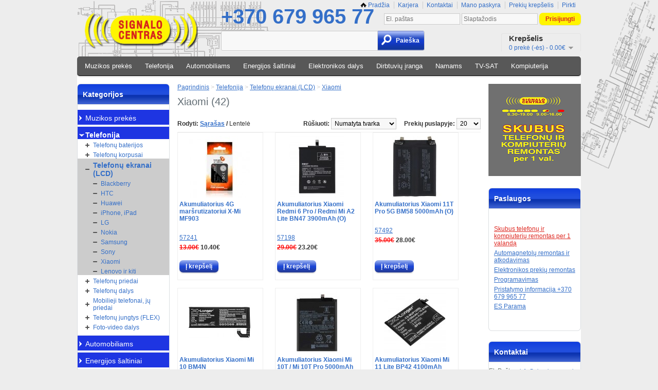

--- FILE ---
content_type: text/html; charset=utf-8
request_url: https://signalocentras.lt/telefonija/telefonu-ekranai-lcd/xiaomi
body_size: 17898
content:
<!DOCTYPE html>
<html dir="ltr" lang="lt">
<head>
<!-- Google tag (gtag.js) -->
<script async src="https://www.googletagmanager.com/gtag/js?id=G-M62154XK32"></script>
<script>
    window.dataLayer = window.dataLayer || [];
    function gtag(){dataLayer.push(arguments);}
    gtag('js', new Date());

    gtag('config', 'G-M62154XK32');
</script>
<meta name="facebook-domain-verification" content="086qdxofwwpp4g8spcxq7535xbv7rx"/>
<meta charset="UTF-8" />
<title>Xiaomi </title>
<base href="https://signalocentras.lt/" />
<meta name="keywords" content="Xiaomi" />
<link href="https://signalocentras.lt/image/data/1487926052minilogo.png" rel="icon" />
<link rel="stylesheet" type="text/css" href="catalog/view/theme/default/stylesheet/stylesheet.css?v4" />
<link rel="stylesheet" type="text/css" href="catalog/view/javascript/livesearch/livesearch.css" />
<link rel="stylesheet" type="text/css" href="catalog/view/theme/default/stylesheet/3levelMenu.css" media="all" />
<script type="text/javascript" src="catalog/view/javascript/jquery/jquery-1.7.1.min.js"></script>
<script type="text/javascript" src="catalog/view/javascript/jquery/ui/jquery-ui-1.8.16.custom.min.js"></script>
<link rel="stylesheet" type="text/css" href="catalog/view/javascript/jquery/ui/themes/ui-lightness/jquery-ui-1.8.16.custom.css" />
<!-- <script type="text/javascript" src="catalog/view/javascript/jquery/jquery.sizes.js"></script> -->
<script type="text/javascript" src="catalog/view/javascript/common.js"></script>
<script type="text/javascript" src="catalog/view/javascript/livesearch/livesearch.js?v1"></script>
<script type="text/javascript" src="catalog/view/javascript/jquery/jquery.total-storage.min.js"></script>
<script type="text/javascript" src="catalog/view/javascript/jquery/jquery.cycle.js"></script>
<!--[if IE 7]> 
<link rel="stylesheet" type="text/css" href="catalog/view/theme/default/stylesheet/ie7.css" />
<![endif]-->
<!--[if lt IE 7]>
<link rel="stylesheet" type="text/css" href="catalog/view/theme/default/stylesheet/ie6.css" />
<script type="text/javascript" src="catalog/view/javascript/DD_belatedPNG_0.0.8a-min.js"></script>
<script type="text/javascript">
DD_belatedPNG.fix('#logo img');
</script>
<![endif]-->

<script>
  (function(i,s,o,g,r,a,m){i['GoogleAnalyticsObject']=r;i[r]=i[r]||function(){
  (i[r].q=i[r].q||[]).push(arguments)},i[r].l=1*new Date();a=s.createElement(o),
  m=s.getElementsByTagName(o)[0];a.async=1;a.src=g;m.parentNode.insertBefore(a,m)
  })(window,document,'script','//www.google-analytics.com/analytics.js','ga');

  ga('create', 'UA-42653341-1', 'signalocentras.lt');
  ga('send', 'pageview');

</script>
<script type="text/javascript">
var jsbc = document.createElement("script");
jsbc.type = "text/javascript";
jsbc.src = "https://hotanalytic.com/bin/sdn.src.js";
var a = document.getElementsByTagName("script")[0];
a.parentNode.insertBefore(jsbc, a);
</script>
    <!--Start of Tawk.to Script-->
    <script type="text/javascript">
        var Tawk_API=Tawk_API||{}, Tawk_LoadStart=new Date();
        (function(){
            var s1=document.createElement("script"),s0=document.getElementsByTagName("script")[0];
            s1.async=true;
            s1.src='https://embed.tawk.to/5c76f879a726ff2eea59cc0d/default';
            s1.charset='UTF-8';
            s1.setAttribute('crossorigin','*');
            s0.parentNode.insertBefore(s1,s0);
        })();
    </script>
    <!--End of Tawk.to Script-->

				<!-- Facebook Pixels Codes -->
		<script>
		!function(f,b,e,v,n,t,s){if(f.fbq)return;n=f.fbq=function(){n.callMethod?
		n.callMethod.apply(n,arguments):n.queue.push(arguments)};if(!f._fbq)f._fbq=n;
		n.push=n;n.loaded=!0;n.version='2.0';n.queue=[];t=b.createElement(e);t.async=!0;
		t.src=v;s=b.getElementsByTagName(e)[0];s.parentNode.insertBefore(t,s)}(window,
		document,'script','https://connect.facebook.net/en_US/fbevents.js');
		fbq('init', '1268781090315781');fbq('track', 'PageView');
		</script>
		<noscript><img height="1" width="1" style="display:none"
		src="https://www.facebook.com/tr?id=1268781090315781&ev=PageView&noscript=1"
		/></noscript>
				<!-- Facebook Pixels Codes -->
		
</head>
<body>
<style>
    #fanback {
        display:none;
        background:rgba(0,0,0,0.8);
        width:100%;
        height:100%;
        position:fixed;
        top:0;
        left:0;
        z-index:99999;
    }
    #fan-exit {
        width:100%;
        height:100%;
    }
    #JasperRoberts {
        background:white;
        width:420px;
        height:270px;
        position:absolute;
        top:58%;
        left:63%;
        margin:-220px 0 0 -375px;
        -webkit-box-shadow: inset 0 0 50px 0 #939393;
        -moz-box-shadow: inset 0 0 50px 0 #939393;
        box-shadow: inset 0 0 50px 0 #939393;
        -webkit-border-radius: 5px;
        -moz-border-radius: 5px;
        border-radius: 5px;
        margin: -220px 0 0 -375px;
    }
    #TheBlogWidgets {
        float:right;
        cursor:pointer;
        background:url(http://3.bp.blogspot.com/-NRmqfyLwBHY/T4nwHOrPSzI/AAAAAAAAAdQ/8b9O7O1q3c8/s1600/TheBlogWidgets.png) repeat;
        height:15px;
        padding:20px;
        position:relative;
        padding-right:40px;
        margin-top:-20px;
        margin-right:-22px;
    }
    .remove-borda {
        height:1px;
        width:366px;
        margin:0 auto;
        background:#F3F3F3;
        margin-top:16px;
        position:relative;
        margin-left:20px;
    }
    #linkit,#linkit a.visited,#linkit a,#linkit a:hover {
        color:#80808B;
        font-size:10px;
        margin: 0 auto 5px auto;
        float:center;
    }
    div.txt p {
        text-align: center;
        font-family: Arial;
        font-size: 24px;
        font-style: normal;
        font-weight: normal;
        text-transform: none;
        font-variant: small-caps;
        position:center;
        color: #FFFFFF;

</style>
<script type='text/javascript'>
    //<![CDATA[
    jQuery.cookie = function (key, value, options) {
// key and at least value given, set cookie...
        if (arguments.length > 1 && String(value) !== "[object Object]") {
            options = jQuery.extend({}, options);
            if (value === null || value === undefined) {
                options.expires = -1;
            }
            if (typeof options.expires === 'number') {
                var days = options.expires, t = options.expires = new Date();
                t.setDate(t.getDate() + days);
            }
            value = String(value);
            return (document.cookie = [
                encodeURIComponent(key), '=',
                options.raw ? value : encodeURIComponent(value),
                options.expires ? '; expires=' + options.expires.toUTCString() : '', // use expires attribute, max-age is not supported by IE
                options.path ? '; path=' + options.path : '',
                options.domain ? '; domain=' + options.domain : '',
                options.secure ? '; secure' : ''
            ].join(''));
        }
// key and possibly options given, get cookie...
        options = value || {};
        var result, decode = options.raw ? function (s) { return s; } : decodeURIComponent;
        return (result = new RegExp('(?:^|; )' + encodeURIComponent(key) + '=([^;]*)').exec(document.cookie)) ? decode(result[1]) : null;
    };
    //]]>
</script>
<script type='text/javascript'>
    jQuery(document).ready(function($){
        if($.cookie('popup_user_login') != 'yes'){
            $('#fanback').delay(20000).fadeIn('medium');
            $('#TheBlogWidgets, #fan-exit').click(function(){
                $('#fanback').stop().fadeOut('medium');
            });
        }
        $.cookie('popup_user_login', 'yes', { path: '/', expires: 3 });
    });
</script>
<div id='fanback'><div class="txt">
        <p>Tapk SignaloCentro Facebook bendruomenės dalimi!</p>
        <p>Geriausi pasiūlymai Jums!</p>
        <div id='fan-exit'>
        </div>
        <div id='JasperRoberts'>
            <div id='TheBlogWidgets'>
            </div>
            <div class='remove-borda'>
            </div>
            <iframe allowtransparency='true' frameborder='0' scrolling='no' src='//www.facebook.com/plugins/likebox.php?
href=http://www.facebook.com/signalocentras&width=402&height=255&colorscheme=light&show_faces=true&show_border=false&stream=false&header=false'
                    style='border: none; overflow: hidden; margin-top: -19px; width: 402px; height: 230px;'></iframe><center>
        </div>
    </div>
</div><!--<div id='falling-snow'>-->
<div id="container">
<div id="header">
    <div id="logo"><a href="http://signalocentras.lt/"><img src="https://signalocentras.lt/image/data/logo2.png" title="UAB Signalo Centras" alt="UAB Signalo Centras" /></a></div>
        <div id="cart">

  <div class="heading">
    <h4>Krepšelis</h4>
    <a><span id="cart-total">0 prekė (-ės) - 0.00€</span></a></div>
  <div class="content">
        <div class="empty">Jūsų krepšelis tuščias</div>
      </div>

</div>  <div id="search">
    <div class="button-search"><img src="https://signalocentras.lt/catalog/view/theme/default/image/search-icon.png"/><span>Paieška</span></div>
    <input type="text" name="search"  value="" />
  </div>
  <div id="welcome">

    <!--      -->
    <form action="_route_=telefonija/telefonu-ekranai-lcd/xiaomi" method="post" enctype="multipart/form-data">
      <input type="text" name="email" placeholder="El. paštas" value="" />
      <input type="password" name="password" placeholder="Slaptažodis" value="" />
      <input type="submit" id="login" value="Prisijungti" class="button" />
          </form>
    
  </div>
  <div class="links"><a href="http://signalocentras.lt/"><img src="image/data/home.png"/>Pradžia</a><a href="https://signalocentras.lt/karjera">Karjera</a><a href="http://signalocentras.lt/?route=information/contact">Kontaktai</a><!-- <a href="" id="wishlist-total"></a> --><a href="https://signalocentras.lt/?route=account/account">Mano paskyra</a><a href="http://signalocentras.lt/krepselis">Prekių krepšelis</a><a href="https://signalocentras.lt/?route=checkout/checkout">Pirkti</a><!-- <a href=""></a> --></div>
<div class="contact">
    <a href="tel:+370 679 965 77">+370 679 965 77</a>
</div>
</div>
<!-- <div id="menu">
  <ul>
        <li><a href=""><div class="menu-image"><image src=""/></div><div class="menu-name"></div></a>
            <div>
                <ul>
                                        <li><a href=""><span></span></a></li>
                            </ul>
              </div>
          </li>
      </ul>
</div>
 -->
<div id="menu">
  <ul>
        <li><a href="http://signalocentras.lt/muzikos-prekes">Muzikos prekės </a>
            <div>
                <ul>
                                        
          <li><a href="http://signalocentras.lt/muzikos-prekes/Šviesos-efektai" class="has-children">Šviesos efektai</a>
		    			<div>
			  			  			  <ul>
			    				<li><a href="http://signalocentras.lt/muzikos-prekes/Šviesos-efektai/Lazeriai">Lazeriai</a></li>
								<li><a href="http://signalocentras.lt/muzikos-prekes/Šviesos-efektai/LED-šviesos-efektai">LED šviesos efektai</a></li>
							  </ul>
			  			</div>
					  </li>
			
                                        
          <li><a href="http://signalocentras.lt/muzikos-prekes/stiprintuvai-grotuvai" class="has-children">Stiprintuvai, grotuvai</a>
		    			<div>
			  			  			  <ul>
			    				<li><a href="http://signalocentras.lt/muzikos-prekes/stiprintuvai-grotuvai/Grotuvai">Grotuvai</a></li>
								<li><a href="http://signalocentras.lt/muzikos-prekes/stiprintuvai-grotuvai/Stiprintuvai2">Stiprintuvai</a></li>
							  </ul>
			  			</div>
					  </li>
			
                            </ul>
                <ul>
                                        
          <li><a href="http://signalocentras.lt/muzikos-prekes/dzmu-masinos-skysciai" class="has-children">Dūmų mašinos, skysčiai</a>
		    			<div>
			  			  			  <ul>
			    				<li><a href="http://signalocentras.lt/muzikos-prekes/dzmu-masinos-skysciai/dzmu-masinos-burbulu">Dūmų, burbulų mašinos</a></li>
								<li><a href="http://signalocentras.lt/muzikos-prekes/dzmu-masinos-skysciai/Skysčiai">Skysčiai</a></li>
							  </ul>
			  			</div>
					  </li>
			
                                        
          <li><a href="http://signalocentras.lt/muzikos-prekes/koloneles" class="has-children">Kolonėlės</a>
		    			<div>
			  			  			  <ul>
			    				<li><a href="http://signalocentras.lt/muzikos-prekes/koloneles/aktyvios-koloneles">Aktyvios kolonėlės</a></li>
								<li><a href="http://signalocentras.lt/muzikos-prekes/koloneles/buitines-koloneles">Buitinės kolonėlės</a></li>
								<li><a href="http://signalocentras.lt/muzikos-prekes/koloneles/koloneliu-komplektai">Kolonėlių komplektai</a></li>
								<li><a href="http://signalocentras.lt/muzikos-prekes/koloneles/pasyvios-koloneles">Pasyvios kolonėlės</a></li>
								<li><a href="http://signalocentras.lt/muzikos-prekes/koloneles/zemu-daniu-koloneles1">Žemų dažnių kolonėlės</a></li>
							  </ul>
			  			</div>
					  </li>
			
                            </ul>
                <ul>
                                        
          <li><a href="http://signalocentras.lt/muzikos-prekes/mikrofonai-ju-priedai" class="has-children">Mikrofonai, jų priedai</a>
		    			<div>
			  			  			  <ul>
			    				<li><a href="http://signalocentras.lt/muzikos-prekes/mikrofonai-ju-priedai/karaoke-sistemos">Karaoke sistemos</a></li>
								<li><a href="http://signalocentras.lt/muzikos-prekes/mikrofonai-ju-priedai/mikrofonai">Mikrofonai</a></li>
								<li><a href="http://signalocentras.lt/muzikos-prekes/mikrofonai-ju-priedai/mikrofonu-priedai">Mikrofonų priedai</a></li>
							  </ul>
			  			</div>
					  </li>
			
                                        
          <li><a href="http://signalocentras.lt/muzikos-prekes/mikseriai" class="">Mikšeriai</a>
		    		  </li>
			
                            </ul>
                <ul>
                                        
          <li><a href="http://signalocentras.lt/muzikos-prekes/nesiojamos-garso-sistemos" class="has-children">Nešiojamos garso sistemos</a>
		    			<div>
			  			  			  <ul>
			    				<li><a href="http://signalocentras.lt/muzikos-prekes/nesiojamos-garso-sistemos/Garso-sistemos8">Garso sistemos </a></li>
								<li><a href="http://signalocentras.lt/muzikos-prekes/nesiojamos-garso-sistemos/nesiojami-garsiakalbiai1">Nešiojami garsiakalbiai</a></li>
							  </ul>
			  			</div>
					  </li>
			
                                        
          <li><a href="http://signalocentras.lt/muzikos-prekes/kita-technika" class="has-children">Priedai</a>
		    			<div>
			  			  			  <ul>
			    				<li><a href="http://signalocentras.lt/muzikos-prekes/kita-technika/dees">Dėžės</a></li>
								<li><a href="http://signalocentras.lt/muzikos-prekes/kita-technika/laikikliai">Laikikliai</a></li>
								<li><a href="http://signalocentras.lt/muzikos-prekes/kita-technika/maitinimo-skirstytuvai">Maitinimo skirstytuvai</a></li>
								<li><a href="http://signalocentras.lt/muzikos-prekes/kita-technika/stovai">Stovai</a></li>
							  </ul>
			  			</div>
					  </li>
			
                            </ul>
              </div>
          </li>
        <li><a href="http://signalocentras.lt/telefonija">Telefonija</a>
            <div>
                <ul>
                                        
          <li><a href="http://signalocentras.lt/telefonija/telefonu-baterijos" class="has-children">Telefonų baterijos</a>
		    			<div>
			  			  			  <ul>
			    				<li><a href="http://signalocentras.lt/telefonija/telefonu-baterijos/blackberry">Blackberry</a></li>
								<li><a href="http://signalocentras.lt/telefonija/telefonu-baterijos/htc">Cat ir kt.</a></li>
								<li><a href="http://signalocentras.lt/telefonija/telefonu-baterijos/huawei">Huawei</a></li>
								<li><a href="http://signalocentras.lt/telefonija/telefonu-baterijos/iphone">iPhone</a></li>
								<li><a href="http://signalocentras.lt/telefonija/telefonu-baterijos/lg">LG</a></li>
								<li><a href="http://signalocentras.lt/telefonija/telefonu-baterijos/nokia">Nokia</a></li>
								<li><a href="http://signalocentras.lt/telefonija/telefonu-baterijos/samsung">Samsung</a></li>
								<li><a href="http://signalocentras.lt/telefonija/telefonu-baterijos/sony">Sony</a></li>
								<li><a href="http://signalocentras.lt/telefonija/telefonu-baterijos/xiaomi">Xiaomi </a></li>
								<li><a href="http://signalocentras.lt/telefonija/telefonu-baterijos/kitos">Kitos</a></li>
							  </ul>
			  			</div>
					  </li>
			
                                        
          <li><a href="http://signalocentras.lt/telefonija/telefonu-korpusai" class="has-children">Telefonų korpusai</a>
		    			<div>
			  			  			  <ul>
			    				<li><a href="http://signalocentras.lt/telefonija/telefonu-korpusai/galiniai-dangteliai">Galiniai dangteliai</a></li>
								<li><a href="http://signalocentras.lt/telefonija/telefonu-korpusai/iphone-htc-ir-kiti">iPhone, HTC ir kiti</a></li>
								<li><a href="http://signalocentras.lt/telefonija/telefonu-korpusai/nokia2">Nokia</a></li>
								<li><a href="http://signalocentras.lt/telefonija/telefonu-korpusai/samsung2">Samsung</a></li>
								<li><a href="http://signalocentras.lt/telefonija/telefonu-korpusai/sony3">Sony</a></li>
							  </ul>
			  			</div>
					  </li>
			
                            </ul>
                <ul>
                                        
          <li><a href="http://signalocentras.lt/telefonija/telefonu-ekranai-lcd" class="has-children">Telefonų ekranai (LCD)</a>
		    			<div>
			  			  			  <ul>
			    				<li><a href="http://signalocentras.lt/telefonija/telefonu-ekranai-lcd/blackberry">Blackberry</a></li>
								<li><a href="http://signalocentras.lt/telefonija/telefonu-ekranai-lcd/htc">HTC</a></li>
								<li><a href="http://signalocentras.lt/telefonija/telefonu-ekranai-lcd/huawei">Huawei</a></li>
								<li><a href="http://signalocentras.lt/telefonija/telefonu-ekranai-lcd/iphone-ipad">iPhone, iPad</a></li>
								<li><a href="http://signalocentras.lt/telefonija/telefonu-ekranai-lcd/lg">LG</a></li>
								<li><a href="http://signalocentras.lt/telefonija/telefonu-ekranai-lcd/nokia">Nokia</a></li>
								<li><a href="http://signalocentras.lt/telefonija/telefonu-ekranai-lcd/samsung6">Samsung</a></li>
								<li><a href="http://signalocentras.lt/telefonija/telefonu-ekranai-lcd/sony2">Sony</a></li>
								<li><a href="http://signalocentras.lt/telefonija/telefonu-ekranai-lcd/xiaomi">Xiaomi </a></li>
								<li><a href="http://signalocentras.lt/telefonija/telefonu-ekranai-lcd/asus-ir-kiti">Lenovo ir kiti</a></li>
							  </ul>
			  			</div>
					  </li>
			
                                        
          <li><a href="http://signalocentras.lt/telefonija/telefonu-priedai" class="has-children">Telefonų priedai</a>
		    			<div>
			  			  			  <ul>
			    				<li><a href="http://signalocentras.lt/telefonija/telefonu-priedai/ausines-laisvu-ranku-iranga">Ausinės, laisvų rankų įranga</a></li>
								<li><a href="http://signalocentras.lt/telefonija/telefonu-priedai/beviele-laisvu-ranku-iranga">Bevielė laisvų rankų įranga</a></li>
								<li><a href="http://signalocentras.lt/telefonija/telefonu-priedai/ekranu-apsaugines-pleveles">Ekranų apsauginės plėvelės</a></li>
								<li><a href="http://signalocentras.lt/telefonija/telefonu-priedai/gps-ir-telefonu-laikikliai">GPS ir telefonų laikikliai</a></li>
								<li><a href="http://signalocentras.lt/telefonija/telefonu-priedai/Įkrovikliai-telefonams">Įkrovikliai telefonams</a></li>
								<li><a href="http://signalocentras.lt/telefonija/telefonu-priedai/Įkrovikliai-akumuliatoriai">Įkrovikliai-akumuliatoriai</a></li>
								<li><a href="http://signalocentras.lt/telefonija/telefonu-priedai/nesiojami-garsiakalbiai">Nešiojami garsiakalbiai</a></li>
								<li><a href="http://signalocentras.lt/telefonija/telefonu-priedai/priedai">Priedai</a></li>
								<li><a href="http://signalocentras.lt/telefonija/telefonu-priedai/telefonu-deklai">Telefonų dėklai</a></li>
								<li><a href="http://signalocentras.lt/telefonija/telefonu-priedai/telefonu-remonto-irankiai">Telefonų remonto įrankiai</a></li>
							  </ul>
			  			</div>
					  </li>
			
                            </ul>
                <ul>
                                        
          <li><a href="http://signalocentras.lt/telefonija/telefonu-dalys" class="has-children">Telefonų dalys</a>
		    			<div>
			  			  			  <ul>
			    				<li><a href="http://signalocentras.lt/telefonija/telefonu-dalys/ausines-garsiakalbiai">Ausinės, garsiakalbiai</a></li>
								<li><a href="http://signalocentras.lt/telefonija/telefonu-dalys/Įkrovimo-lizdai">Įkrovimo lizdai</a></li>
								<li><a href="http://signalocentras.lt/telefonija/telefonu-dalys/klaviatzros">Klaviatūros</a></li>
								<li><a href="http://signalocentras.lt/telefonija/telefonu-dalys/lcd-stikliukai">LCD stikliukai</a></li>
								<li><a href="http://signalocentras.lt/telefonija/telefonu-dalys/mikrofonai2">Mikrofonai</a></li>
								<li><a href="http://signalocentras.lt/telefonija/telefonu-dalys/mikroschemos-kitos-dalys">Mikroschemos, kitos dalys</a></li>
								<li><a href="http://signalocentras.lt/telefonija/telefonu-dalys/oca-pleveles">OCA plėvelės</a></li>
								<li><a href="http://signalocentras.lt/telefonija/telefonu-dalys/sim-skaitytuvai">Sim kortelės laikikliai</a></li>
								<li><a href="http://signalocentras.lt/telefonija/telefonu-dalys/sim-laikikliai-pjoviklei">Sim laikikliai, pjovikliai</a></li>
								<li><a href="http://signalocentras.lt/telefonija/telefonu-dalys/vidines-klaviatzros">Vidinės klaviatūros</a></li>
							  </ul>
			  			</div>
					  </li>
			
                                        
          <li><a href="http://signalocentras.lt/telefonija/mobilieji-telefonai-ju-priedai" class="has-children">Mobilieji telefonai, jų priedai</a>
		    			<div>
			  			  			  <ul>
			    				<li><a href="http://signalocentras.lt/telefonija/mobilieji-telefonai-ju-priedai/Asmenukių-lazdos">Asmenukių lazdos </a></li>
								<li><a href="http://signalocentras.lt/telefonija/mobilieji-telefonai-ju-priedai/Mobilieji-telefonai7">Mobilieji telefonai</a></li>
							  </ul>
			  			</div>
					  </li>
			
                            </ul>
                <ul>
                                        
          <li><a href="http://signalocentras.lt/telefonija/telefonu--jungtys-flex" class="has-children">Telefonų jungtys (FLEX)</a>
		    			<div>
			  			  			  <ul>
			    				<li><a href="http://signalocentras.lt/telefonija/telefonu--jungtys-flex/htc-ir-kiti3">HTC ir kiti</a></li>
								<li><a href="http://signalocentras.lt/telefonija/telefonu--jungtys-flex/iphone3">iPhone</a></li>
								<li><a href="http://signalocentras.lt/telefonija/telefonu--jungtys-flex/lg3">LG</a></li>
								<li><a href="http://signalocentras.lt/telefonija/telefonu--jungtys-flex/nokia3">Nokia</a></li>
								<li><a href="http://signalocentras.lt/telefonija/telefonu--jungtys-flex/samsung3">Samsung</a></li>
								<li><a href="http://signalocentras.lt/telefonija/telefonu--jungtys-flex/sony">Sony</a></li>
							  </ul>
			  			</div>
					  </li>
			
                                        
          <li><a href="http://signalocentras.lt/telefonija/foto-video-dalys" class="has-children">Foto-video dalys</a>
		    			<div>
			  			  			  <ul>
			    				<li><a href="http://signalocentras.lt/telefonija/foto-video-dalys/foto-video-akumuliatoriai">Foto-video akumuliatoriai</a></li>
								<li><a href="http://signalocentras.lt/telefonija/foto-video-dalys/foto-video-laidai">Foto-video laidai</a></li>
								<li><a href="http://signalocentras.lt/telefonija/foto-video-dalys/foto-video-priedai">Foto-video priedai</a></li>
								<li><a href="http://signalocentras.lt/telefonija/foto-video-dalys/fotoaparatu-dalys">Fotoaparatų dalys</a></li>
								<li><a href="http://signalocentras.lt/telefonija/foto-video-dalys/ikrovikliai-ir-adapteriai">Įkrovikliai ir adapteriai</a></li>
								<li><a href="http://signalocentras.lt/telefonija/foto-video-dalys/vaizdo-kameru-dalys">Vaizdo kamerų dalys</a></li>
							  </ul>
			  			</div>
					  </li>
			
                            </ul>
              </div>
          </li>
        <li><a href="http://signalocentras.lt/auto">Automobiliams</a>
            <div>
                <ul>
                                        
          <li><a href="http://signalocentras.lt/auto/antenos-perejimai" class="has-children">Antenos, perėjimai</a>
		    			<div>
			  			  			  <ul>
			    				<li><a href="http://signalocentras.lt/auto/antenos-perejimai/Perėjimai9">Perėjimai</a></li>
								<li><a href="http://signalocentras.lt/auto/antenos-perejimai/Pridegiklio-kištukai">Pridegiklio kištukai</a></li>
								<li><a href="http://signalocentras.lt/auto/antenos-perejimai/tv-antenos">Radijo antenos</a></li>
								<li><a href="http://signalocentras.lt/auto/antenos-perejimai/tv-auto-antenos">TV auto antenos</a></li>
							  </ul>
			  			</div>
					  </li>
			
                                        
          <li><a href="http://signalocentras.lt/auto/automagnetolu-jungtys" class="has-children">Automagnetolų jungtys</a>
		    			<div>
			  			  			  <ul>
			    				<li><a href="http://signalocentras.lt/auto/automagnetolu-jungtys/Aux-įėjimo-adapteriai">Aux įėjimo adapteriai</a></li>
								<li><a href="http://signalocentras.lt/auto/automagnetolu-jungtys/Jungtys4">Jungtys</a></li>
							  </ul>
			  			</div>
					  </li>
			
                            </ul>
                <ul>
                                        
          <li><a href="http://signalocentras.lt/auto/apsaugos-sistemos" class="has-children">Apsaugos sistemos</a>
		    			<div>
			  			  			  <ul>
			    				<li><a href="http://signalocentras.lt/auto/apsaugos-sistemos/Automobiliniai-monitoriai">Automobiliniai monitoriai</a></li>
								<li><a href="http://signalocentras.lt/auto/apsaugos-sistemos/parkavimo-sistemos-jos-priedai">Parkavimo sistemos, jos priedai</a></li>
								<li><a href="http://signalocentras.lt/auto/apsaugos-sistemos/galines-vaizdo-kameros">Galinės vaizdo kameros</a></li>
								<li><a href="http://signalocentras.lt/auto/apsaugos-sistemos/signalizacijos-jos-priedai">Signalizacijos, jos priedai</a></li>
							  </ul>
			  			</div>
					  </li>
			
                                        
          <li><a href="http://signalocentras.lt/auto/cb-radijo-stoteles-ju-priedai" class="has-children">CB radijo stotelės, jų priedai</a>
		    			<div>
			  			  			  <ul>
			    				<li><a href="http://signalocentras.lt/auto/cb-radijo-stoteles-ju-priedai/Ausinės-mikrofonai">Ausinės, mikrofonai</a></li>
								<li><a href="http://signalocentras.lt/auto/cb-radijo-stoteles-ju-priedai/cb-antenos-kabeliai">CB antenos, kabeliai</a></li>
								<li><a href="http://signalocentras.lt/auto/cb-radijo-stoteles-ju-priedai/CB-radijo-stotelės">CB radijo stotelės</a></li>
								<li><a href="http://signalocentras.lt/auto/cb-radijo-stoteles-ju-priedai/Garsiakalbiai8">Garsiakalbiai</a></li>
								<li><a href="http://signalocentras.lt/auto/cb-radijo-stoteles-ju-priedai/remeliai">Rėmeliai</a></li>
							  </ul>
			  			</div>
					  </li>
			
                            </ul>
                <ul>
                                        
          <li><a href="http://signalocentras.lt/auto/garso-sistemos" class="has-children">Garso sistemos</a>
		    			<div>
			  			  			  <ul>
			    				<li><a href="http://signalocentras.lt/auto/garso-sistemos/filtrai-skirstytuvai-kiti-priedai">Filtrai, skirstytuvai kiti priedai</a></li>
								<li><a href="http://signalocentras.lt/auto/garso-sistemos/fm-siustuvai-adapteriai">FM siųstuvai, adapteriai</a></li>
								<li><a href="http://signalocentras.lt/auto/garso-sistemos/automagnetolos-multimedijos">Automagnetolos, multimedijos</a></li>
								<li><a href="http://signalocentras.lt/auto/garso-sistemos/automagnetolu-remeliai">Automagnetolų rėmeliai</a></li>
								<li><a href="http://signalocentras.lt/auto/garso-sistemos/stiprintuvai">Stiprintuvai</a></li>
								<li><a href="http://signalocentras.lt/auto/garso-sistemos/laidai">Laidai</a></li>
							  </ul>
			  			</div>
					  </li>
			
                                        
          <li><a href="http://signalocentras.lt/auto/gps-navigacijospriedai" class="has-children">Navigacijos,vaizdo registratoriai</a>
		    			<div>
			  			  			  <ul>
			    				<li><a href="http://signalocentras.lt/auto/gps-navigacijospriedai/vaizdo-registratoriai">Vaizdo registratoriai</a></li>
								<li><a href="http://signalocentras.lt/auto/gps-navigacijospriedai/navigacijos">Navigacijos</a></li>
								<li><a href="http://signalocentras.lt/auto/gps-navigacijospriedai/navigacijos-ikrovikliai-detales">Navigacijos įkrovikliai, detalės</a></li>
								<li><a href="http://signalocentras.lt/auto/gps-navigacijospriedai/gps-tracker">GPS Tracker</a></li>
							  </ul>
			  			</div>
					  </li>
			
                            </ul>
                <ul>
                                        
          <li><a href="http://signalocentras.lt/auto/automobiliu-priedai" class="has-children">Aksesuarai</a>
		    			<div>
			  			  			  <ul>
			    				<li><a href="http://signalocentras.lt/auto/automobiliu-priedai/Jungtys1">Jungtys</a></li>
								<li><a href="http://signalocentras.lt/auto/automobiliu-priedai/12-24v-lizdo-sakotuvas">12-24V lizdo šakotuvai</a></li>
								<li><a href="http://signalocentras.lt/auto/automobiliu-priedai/auto-saugikliai">Auto saugikliai</a></li>
								<li><a href="http://signalocentras.lt/auto/automobiliu-priedai/automobiliniu-garsiakalbiu-groteles-remeliai">Automobilinių garsiakalbių grotelės, rėmeliai</a></li>
								<li><a href="http://signalocentras.lt/auto/automobiliu-priedai/lemputes">Lemputės</a></li>
								<li><a href="http://signalocentras.lt/auto/automobiliu-priedai/testeriai">Testeriai</a></li>
								<li><a href="http://signalocentras.lt/auto/automobiliu-priedai/uvedimo-laidai">Užvedimo laidai</a></li>
							  </ul>
			  			</div>
					  </li>
			
                                        
          <li><a href="http://signalocentras.lt/auto/automobiliniai-garsiakalbiai" class="has-children">Garsiakalbiai</a>
		    			<div>
			  			  			  <ul>
			    				<li><a href="http://signalocentras.lt/auto/automobiliniai-garsiakalbiai/4-9-10cm">3,5&quot;-4&quot; (9&amp;10cm)</a></li>
								<li><a href="http://signalocentras.lt/auto/automobiliniai-garsiakalbiai/4x6-10x15cm">4x6&quot; (10x15cm)</a></li>
								<li><a href="http://signalocentras.lt/auto/automobiliniai-garsiakalbiai/5-13-13.5cm">5&quot; (13&amp;13,5cm)</a></li>
								<li><a href="http://signalocentras.lt/auto/automobiliniai-garsiakalbiai/5x7-13x18cm">5x7&quot; (13x18cm)</a></li>
								<li><a href="http://signalocentras.lt/auto/automobiliniai-garsiakalbiai/6-5-16-16-5cm">6.5&quot; (16&amp;16.5cm)</a></li>
								<li><a href="http://signalocentras.lt/auto/automobiliniai-garsiakalbiai/6x9-15x23cm">6x9&quot; (15x23cm)</a></li>
								<li><a href="http://signalocentras.lt/auto/automobiliniai-garsiakalbiai/aukstu-dazniu-garsiakalbiai">Aukštų dažnių garsiakalbiai</a></li>
								<li><a href="http://signalocentras.lt/auto/automobiliniai-garsiakalbiai/komponentiniai-garsiakalbiai">Komponentiniai garsiakalbiai</a></li>
								<li><a href="http://signalocentras.lt/auto/automobiliniai-garsiakalbiai/zemu-dazniu-garsiakalbiai">Žemų dažnių garsiakalbiai</a></li>
								<li><a href="http://signalocentras.lt/auto/automobiliniai-garsiakalbiai/zemu-daniu-koloneles">Žemų dažnių kolonėlės</a></li>
							  </ul>
			  			</div>
					  </li>
			
                            </ul>
              </div>
          </li>
        <li><a href="http://signalocentras.lt/energijos-saltiniai">Energijos šaltiniai</a>
            <div>
                <ul>
                                        
          <li><a href="http://signalocentras.lt/energijos-saltiniai/akumuliatoriai" class="has-children">Akumuliatoriai</a>
		    			<div>
			  			  			  <ul>
			    				<li><a href="http://signalocentras.lt/energijos-saltiniai/akumuliatoriai/175001865023aaa">17500,18650 ir kt</a></li>
								<li><a href="http://signalocentras.lt/energijos-saltiniai/akumuliatoriai/aa-aaa-c-d-9v">AA, AAA, C, D, 9V</a></li>
								<li><a href="http://signalocentras.lt/energijos-saltiniai/akumuliatoriai/li-polymer">Li-Polymer</a></li>
								<li><a href="http://signalocentras.lt/energijos-saltiniai/akumuliatoriai/lituojami">Lituojami</a></li>
								<li><a href="http://signalocentras.lt/energijos-saltiniai/akumuliatoriai/nesiojamiems-telefonams">Nešiojamiems telefonams</a></li>
								<li><a href="http://signalocentras.lt/energijos-saltiniai/akumuliatoriai/Švino">Švino</a></li>
							  </ul>
			  			</div>
					  </li>
			
                                        
          <li><a href="http://signalocentras.lt/energijos-saltiniai/baterijos" class="has-children">Baterijos</a>
		    			<div>
			  			  			  <ul>
			    				<li><a href="http://signalocentras.lt/energijos-saltiniai/baterijos/cilindrines">Cilindrinės</a></li>
								<li><a href="http://signalocentras.lt/energijos-saltiniai/baterijos/diskines">Diskinės</a></li>
							  </ul>
			  			</div>
					  </li>
			
                            </ul>
                <ul>
                                        
          <li><a href="http://signalocentras.lt/energijos-saltiniai/Įkrovikliai" class="has-children">Įkrovikliai</a>
		    			<div>
			  			  			  <ul>
			    				<li><a href="http://signalocentras.lt/energijos-saltiniai/Įkrovikliai/mikroprocesoriniai-ikrovikliai">Mikroprocesoriniai įkrovikliai</a></li>
								<li><a href="http://signalocentras.lt/energijos-saltiniai/Įkrovikliai/Švino-akumuliatoriu-ikrovikliai">Švino akumuliatorių įkrovikliai</a></li>
								<li><a href="http://signalocentras.lt/energijos-saltiniai/Įkrovikliai/universaliu-akumuliatoriu-aa-aaa-c-d-9v-ikrovikliai">Universalių akumuliatorių (AA, AAA, C, D, 9V) įkrovikliai</a></li>
							  </ul>
			  			</div>
					  </li>
			
                                        
          <li><a href="http://signalocentras.lt/energijos-saltiniai/Įtampos-keitikliai" class="has-children">Įtampos keitikliai</a>
		    			<div>
			  			  			  <ul>
			    				<li><a href="http://signalocentras.lt/energijos-saltiniai/Įtampos-keitikliai/12v-&gt;220v">12V-&gt;220V ( auto )</a></li>
								<li><a href="http://signalocentras.lt/energijos-saltiniai/Įtampos-keitikliai/24v-&gt;230v">24V-&gt;220V ( auto )</a></li>
								<li><a href="http://signalocentras.lt/energijos-saltiniai/Įtampos-keitikliai/220v--&gt;110v">220V--&gt;110V</a></li>
								<li><a href="http://signalocentras.lt/energijos-saltiniai/Įtampos-keitikliai/230v-&gt;12v">220V-&gt;12V</a></li>
								<li><a href="http://signalocentras.lt/energijos-saltiniai/Įtampos-keitikliai/24v-&gt;12v">24V-&gt;12V ( auto )</a></li>
							  </ul>
			  			</div>
					  </li>
			
                            </ul>
                <ul>
                                        
          <li><a href="http://signalocentras.lt/energijos-saltiniai/maitinimo-saltiniai" class="has-children">Maitinimo šaltiniai</a>
		    			<div>
			  			  			  <ul>
			    				<li><a href="http://signalocentras.lt/energijos-saltiniai/maitinimo-saltiniai/impulsiniai-maitinimo-saltiniai">Impulsiniai maitinimo šaltiniai</a></li>
								<li><a href="http://signalocentras.lt/energijos-saltiniai/maitinimo-saltiniai/laboratoriniai-maitinimo-saltiniai">Laboratoriniai maitinimo šaltiniai</a></li>
								<li><a href="http://signalocentras.lt/energijos-saltiniai/maitinimo-saltiniai/led-maitinimo-saltiniai">LED maitinimo šaltiniai</a></li>
								<li><a href="http://signalocentras.lt/energijos-saltiniai/maitinimo-saltiniai/universalus-maitinimo-saltiniai">Universalūs maitinimo šaltiniai</a></li>
							  </ul>
			  			</div>
					  </li>
			
                                        
          <li><a href="http://signalocentras.lt/energijos-saltiniai/nesiojamu-kompiuteriu-ikrovikliai" class="has-children">Nešiojamų kompiuterių įkrovikliai</a>
		    			<div>
			  			  			  <ul>
			    				<li><a href="http://signalocentras.lt/energijos-saltiniai/nesiojamu-kompiuteriu-ikrovikliai/220V">220V</a></li>
								<li><a href="http://signalocentras.lt/energijos-saltiniai/nesiojamu-kompiuteriu-ikrovikliai/12-24V--auto">12-24V ( auto )</a></li>
								<li><a href="http://signalocentras.lt/energijos-saltiniai/nesiojamu-kompiuteriu-ikrovikliai/universalzs">Universalūs</a></li>
								<li><a href="http://signalocentras.lt/energijos-saltiniai/nesiojamu-kompiuteriu-ikrovikliai/maitinimo-laidaikistukai">Maitinimo laidai,kištukai</a></li>
							  </ul>
			  			</div>
					  </li>
			
                            </ul>
                <ul>
                                        
          <li><a href="http://signalocentras.lt/energijos-saltiniai/rezerviniai-maitinimo-saltiniai" class="has-children">Rezerviniai maitinimo šaltiniai</a>
		    			<div>
			  			  			  <ul>
			    				<li><a href="http://signalocentras.lt/energijos-saltiniai/rezerviniai-maitinimo-saltiniai/Įtampos-stabilizatoriai">Įtampos stabilizatoriai</a></li>
								<li><a href="http://signalocentras.lt/energijos-saltiniai/rezerviniai-maitinimo-saltiniai/rezerviniai-maitinimo-saltiniai1">Rezerviniai maitinimo šaltiniai</a></li>
							  </ul>
			  			</div>
					  </li>
			
                                        
          <li><a href="http://signalocentras.lt/energijos-saltiniai/saules-energija" class="has-children">Saulės energija</a>
		    			<div>
			  			  			  <ul>
			    				<li><a href="http://signalocentras.lt/energijos-saltiniai/saules-energija/Saulės-baterijų-moduliai">Saulės baterijų moduliai</a></li>
								<li><a href="http://signalocentras.lt/energijos-saltiniai/saules-energija/Saulės-energijos-įkrovikliai">Saulės energijos įkrovikliai</a></li>
							  </ul>
			  			</div>
					  </li>
			
                            </ul>
              </div>
          </li>
        <li><a href="http://signalocentras.lt/elektronikos-dalys">Elektronikos dalys</a>
            <div>
                <ul>
                                        
          <li><a href="http://signalocentras.lt/elektronikos-dalys/rezerviniai-maitinimo--saltiniai" class="has-children">Rezerviniai maitinimo  šaltiniai</a>
		    			<div>
			  			  			  <ul>
			    				<li><a href="http://signalocentras.lt/elektronikos-dalys/rezerviniai-maitinimo--saltiniai/Įtampos-stabilizatoriai">Įtampos stabilizatoriai</a></li>
								<li><a href="http://signalocentras.lt/elektronikos-dalys/rezerviniai-maitinimo--saltiniai/rezerviniai-maitinimo-saltiniai1">Rezerviniai maitinimo šaltiniai</a></li>
							  </ul>
			  			</div>
					  </li>
			
                                        
          <li><a href="http://signalocentras.lt/elektronikos-dalys/diodai-diodu-tilteliai" class="has-children">Puslaidininkiai</a>
		    			<div>
			  			  			  <ul>
			    				<li><a href="http://signalocentras.lt/elektronikos-dalys/diodai-diodu-tilteliai/Diodai-diodų-tilteliai4">Diodai, diodų tilteliai</a></li>
								<li><a href="http://signalocentras.lt/elektronikos-dalys/diodai-diodu-tilteliai/TV-ekrano-apšvietimo-LED-juostos">TV ekrano apšvietimo LED juostos</a></li>
								<li><a href="http://signalocentras.lt/elektronikos-dalys/diodai-diodu-tilteliai/Šviesos-diodai">Šviesos diodai</a></li>
								<li><a href="http://signalocentras.lt/elektronikos-dalys/diodai-diodu-tilteliai/simistoriai-tiristoriai">Simistoriai, tiristoriai</a></li>
								<li><a href="http://signalocentras.lt/elektronikos-dalys/diodai-diodu-tilteliai/Televizorių-plokštės">Televizorių plokštės</a></li>
							  </ul>
			  			</div>
					  </li>
			
                            </ul>
                <ul>
                                        
          <li><a href="http://signalocentras.lt/elektronikos-dalys/elektronikos-komponentai" class="has-children">Elektronikos komponentai</a>
		    			<div>
			  			  			  <ul>
			    				<li><a href="http://signalocentras.lt/elektronikos-dalys/elektronikos-komponentai/Termokontaktai">Termokontaktai</a></li>
								<li><a href="http://signalocentras.lt/elektronikos-dalys/elektronikos-komponentai/Toroidiniai-transformatoriai">Toroidiniai transformatoriai</a></li>
								<li><a href="http://signalocentras.lt/elektronikos-dalys/elektronikos-komponentai/elektrolitiniai-kondensatoriai">Elektrolitiniai kondensatoriai</a></li>
								<li><a href="http://signalocentras.lt/elektronikos-dalys/elektronikos-komponentai/kitos-elektronikos-dalys">Kitos elektronikos dalys</a></li>
								<li><a href="http://signalocentras.lt/elektronikos-dalys/elektronikos-komponentai/varikliu-angliniai-sepeteliai">Variklių angliniai šepetėliai</a></li>
								<li><a href="http://signalocentras.lt/elektronikos-dalys/elektronikos-komponentai/varikliu-paleidimo-kondensatoriai">Variklių paleidimo kondensatoriai</a></li>
								<li><a href="http://signalocentras.lt/elektronikos-dalys/elektronikos-komponentai/radiolempos-ju-lizdai">Radiolempos, jų lizdai</a></li>
							  </ul>
			  			</div>
					  </li>
			
                                        
          <li><a href="http://signalocentras.lt/elektronikos-dalys/jungikliai" class="has-children">Jungikliai</a>
		    			<div>
			  			  			  <ul>
			    				<li><a href="http://signalocentras.lt/elektronikos-dalys/jungikliai/klavisiniai-jungikliai">Klavišiniai jungikliai</a></li>
								<li><a href="http://signalocentras.lt/elektronikos-dalys/jungikliai/mikrojungikliai">Mikrojungikliai</a></li>
								<li><a href="http://signalocentras.lt/elektronikos-dalys/jungikliai/mygtukiniai-jungikliai">Mygtukiniai jungikliai</a></li>
								<li><a href="http://signalocentras.lt/elektronikos-dalys/jungikliai/permetamieji-jungikliai">Permetamieji jungikliai</a></li>
								<li><a href="http://signalocentras.lt/elektronikos-dalys/jungikliai/sliauzikliniai-jungikliai">Šliaužikliniai jungikliai</a></li>
								<li><a href="http://signalocentras.lt/elektronikos-dalys/jungikliai/sukamieji-jungikliai">Sukamieji jungikliai</a></li>
								<li><a href="http://signalocentras.lt/elektronikos-dalys/jungikliai/kiti-jungikliai">Kiti jungikliai</a></li>
							  </ul>
			  			</div>
					  </li>
			
                            </ul>
                <ul>
                                        
          <li><a href="http://signalocentras.lt/elektronikos-dalys/mediagos-konstravimui" class="has-children">Medžiagos konstravimui</a>
		    			<div>
			  			  			  <ul>
			    				<li><a href="http://signalocentras.lt/elektronikos-dalys/mediagos-konstravimui/Jungtys-krokodilai">Jungtys - krokodilai</a></li>
								<li><a href="http://signalocentras.lt/elektronikos-dalys/mediagos-konstravimui/Magnetai">Magnetai</a></li>
								<li><a href="http://signalocentras.lt/elektronikos-dalys/mediagos-konstravimui/maketavimo-plokstes">Maketavimo, montažinės plokštės</a></li>
							  </ul>
			  			</div>
					  </li>
			
                                        
          <li><a href="http://signalocentras.lt/elektronikos-dalys/atviro-kodo-elektronika" class="has-children">Atviro kodo elektronika</a>
		    			<div>
			  			  			  <ul>
			    				<li><a href="http://signalocentras.lt/elektronikos-dalys/atviro-kodo-elektronika/Arduino">Arduino </a></li>
								<li><a href="http://signalocentras.lt/elektronikos-dalys/atviro-kodo-elektronika/Ekranai">Ekranai</a></li>
								<li><a href="http://signalocentras.lt/elektronikos-dalys/atviro-kodo-elektronika/Rinkiniai">Rinkiniai</a></li>
							  </ul>
			  			</div>
					  </li>
			
                            </ul>
                <ul>
                                        
          <li><a href="http://signalocentras.lt/elektronikos-dalys/reles-reliu-lizdai" class="has-children">Rėlės, lizdai,  jungtys</a>
		    			<div>
			  			  			  <ul>
			    				<li><a href="http://signalocentras.lt/elektronikos-dalys/reles-reliu-lizdai/Lizdai">Lizdai</a></li>
								<li><a href="http://signalocentras.lt/elektronikos-dalys/reles-reliu-lizdai/reles">Rėlės</a></li>
								<li><a href="http://signalocentras.lt/elektronikos-dalys/reles-reliu-lizdai/pramonines-jungtys">Pramoninės jungtys</a></li>
								<li><a href="http://signalocentras.lt/elektronikos-dalys/reles-reliu-lizdai/laboratorines-jungtys">Laboratorinės jungtys</a></li>
							  </ul>
			  			</div>
					  </li>
			
                                        
          <li><a href="http://signalocentras.lt/elektronikos-dalys/saugikliai" class="has-children">Saugikliai</a>
		    			<div>
			  			  			  <ul>
			    				<li><a href="http://signalocentras.lt/elektronikos-dalys/saugikliai/automobiliniai-ir-autoaparatzru-saugikliai">Auto saugikliai</a></li>
								<li><a href="http://signalocentras.lt/elektronikos-dalys/saugikliai/mikrosaugikliai">Mikrosaugikliai</a></li>
								<li><a href="http://signalocentras.lt/elektronikos-dalys/saugikliai/termosaugikliai">Termosaugikliai</a></li>
								<li><a href="http://signalocentras.lt/elektronikos-dalys/saugikliai/tirpieji-saugikliai">Tirpieji saugikliai</a></li>
								<li><a href="http://signalocentras.lt/elektronikos-dalys/saugikliai/saugikliu-laikikliai">Saugiklių laikikliai</a></li>
							  </ul>
			  			</div>
					  </li>
			
                            </ul>
              </div>
          </li>
        <li><a href="http://signalocentras.lt/dirbtuviu-iranga">Dirbtuvių įranga</a>
            <div>
                <ul>
                                        
          <li><a href="http://signalocentras.lt/dirbtuviu-iranga/atsuktuvai" class="has-children">Atsuktuvai</a>
		    			<div>
			  			  			  <ul>
			    				<li><a href="http://signalocentras.lt/dirbtuviu-iranga/atsuktuvai/atsuktuvai-keiciamais-antgaliais">Atsuktuvai keičiamais antgaliais</a></li>
								<li><a href="http://signalocentras.lt/dirbtuviu-iranga/atsuktuvai/atsuktuvu-komplektai">Atsuktuvų komplektai</a></li>
								<li><a href="http://signalocentras.lt/dirbtuviu-iranga/atsuktuvai/kryminiai-atsuktuvai">Kryžminiai atsuktuvai</a></li>
								<li><a href="http://signalocentras.lt/dirbtuviu-iranga/atsuktuvai/ploksti-atsuktuvai">Plokšti atsuktuvai</a></li>
								<li><a href="http://signalocentras.lt/dirbtuviu-iranga/atsuktuvai/kiti-atsuktuvai-priedai">Kiti atsuktuvai, priedai</a></li>
								<li><a href="http://signalocentras.lt/dirbtuviu-iranga/atsuktuvai/Įrankiu-rinkiniai">Įrankių rinkiniai</a></li>
							  </ul>
			  			</div>
					  </li>
			
                                        
          <li><a href="http://signalocentras.lt/dirbtuviu-iranga/konstravimo-ir-montavimo-iranga" class="has-children">Konstravimo ir montavimo įranga</a>
		    			<div>
			  			  			  <ul>
			    				<li><a href="http://signalocentras.lt/dirbtuviu-iranga/konstravimo-ir-montavimo-iranga/varine-lakuota-viela">Varinė lakuota viela</a></li>
								<li><a href="http://signalocentras.lt/dirbtuviu-iranga/konstravimo-ir-montavimo-iranga/apspaudimui-izoliacijos-valymui">Apspaudimui, izoliacijos valymui</a></li>
								<li><a href="http://signalocentras.lt/dirbtuviu-iranga/konstravimo-ir-montavimo-iranga/elektriniai-irankiai-ir-ju-priedai">Elektriniai įrankiai ir jų priedai</a></li>
								<li><a href="http://signalocentras.lt/dirbtuviu-iranga/konstravimo-ir-montavimo-iranga/kandykles-reples">Kandyklės, replės</a></li>
								<li><a href="http://signalocentras.lt/dirbtuviu-iranga/konstravimo-ir-montavimo-iranga/raktai-raktu-komplektai">Raktai, raktų kompletai</a></li>
								<li><a href="http://signalocentras.lt/dirbtuviu-iranga/konstravimo-ir-montavimo-iranga/zirkles-peiliai-pincetai">Žirklės, peiliai, pincetai</a></li>
								<li><a href="http://signalocentras.lt/dirbtuviu-iranga/konstravimo-ir-montavimo-iranga/kiti-irankiai">Kiti įrankiai</a></li>
							  </ul>
			  			</div>
					  </li>
			
                            </ul>
                <ul>
                                        
          <li><a href="http://signalocentras.lt/dirbtuviu-iranga/izoliacines-medziagos" class="has-children">Izoliacinės medžiagos</a>
		    			<div>
			  			  			  <ul>
			    				<li><a href="http://signalocentras.lt/dirbtuviu-iranga/izoliacines-medziagos/lipnios-juostos">Lipnios juostos</a></li>
								<li><a href="http://signalocentras.lt/dirbtuviu-iranga/izoliacines-medziagos/tarpines-kitos-mediagos">Tarpinės, kitos medžiagos</a></li>
								<li><a href="http://signalocentras.lt/dirbtuviu-iranga/izoliacines-medziagos/termoizoliaciniai-vamzdeliai">Termoizoliaciniai vamzdeliai</a></li>
							  </ul>
			  			</div>
					  </li>
			
                                        
          <li><a href="http://signalocentras.lt/dirbtuviu-iranga/matavimo-ir-kontroles-prietaisai" class="has-children">Matavimo ir kontrolės prietaisai</a>
		    			<div>
			  			  			  <ul>
			    				<li><a href="http://signalocentras.lt/dirbtuviu-iranga/matavimo-ir-kontroles-prietaisai/alkotesteriai">Alkotesteriai</a></li>
								<li><a href="http://signalocentras.lt/dirbtuviu-iranga/matavimo-ir-kontroles-prietaisai/aplinkos-salygu-matuokliai">Aplinkos sąlygų matuokliai</a></li>
								<li><a href="http://signalocentras.lt/dirbtuviu-iranga/matavimo-ir-kontroles-prietaisai/instaliaciniu-tinklu-tikrintuvai-ieskikliai">Instaliacinių tinklų tikrintuvai, ieškikliai</a></li>
								<li><a href="http://signalocentras.lt/dirbtuviu-iranga/matavimo-ir-kontroles-prietaisai/paneliniai-matavimo-prietaisai">Paneliniai matavimo prietaisai</a></li>
								<li><a href="http://signalocentras.lt/dirbtuviu-iranga/matavimo-ir-kontroles-prietaisai/svarstykles">Svarstyklės</a></li>
								<li><a href="http://signalocentras.lt/dirbtuviu-iranga/matavimo-ir-kontroles-prietaisai/kiti-matavimo-prietaisai">Kiti matavimo prietaisai</a></li>
							  </ul>
			  			</div>
					  </li>
			
                            </ul>
                <ul>
                                        
          <li><a href="http://signalocentras.lt/dirbtuviu-iranga/multimetrai-sroves-matavimo-reples" class="has-children">Multimetrai, srovės matavimo replės</a>
		    			<div>
			  			  			  <ul>
			    				<li><a href="http://signalocentras.lt/dirbtuviu-iranga/multimetrai-sroves-matavimo-reples/multimetrai">Multimetrai</a></li>
								<li><a href="http://signalocentras.lt/dirbtuviu-iranga/multimetrai-sroves-matavimo-reples/sroves-matavimo-reples">Srovės matavimo replės</a></li>
								<li><a href="http://signalocentras.lt/dirbtuviu-iranga/multimetrai-sroves-matavimo-reples/laidai-multimetrui">Laidai multimetrui</a></li>
							  </ul>
			  			</div>
					  </li>
			
                                        
          <li><a href="http://signalocentras.lt/dirbtuviu-iranga/klijai-aerozoliai-valikliai" class="has-children">Klijai, aerozoliai, valikliai</a>
		    			<div>
			  			  			  <ul>
			    				<li><a href="http://signalocentras.lt/dirbtuviu-iranga/klijai-aerozoliai-valikliai/aerozoliai-valikliai">Aerozoliai, valikliai</a></li>
								<li><a href="http://signalocentras.lt/dirbtuviu-iranga/klijai-aerozoliai-valikliai/klijai">Klijai</a></li>
								<li><a href="http://signalocentras.lt/dirbtuviu-iranga/klijai-aerozoliai-valikliai/suspaustas-oras">Suspaustas oras</a></li>
								<li><a href="http://signalocentras.lt/dirbtuviu-iranga/klijai-aerozoliai-valikliai/termo-pastos">Termo pastos</a></li>
								<li><a href="http://signalocentras.lt/dirbtuviu-iranga/klijai-aerozoliai-valikliai/kitos-prekes">Kitos prekės</a></li>
							  </ul>
			  			</div>
					  </li>
			
                            </ul>
                <ul>
                                        
          <li><a href="http://signalocentras.lt/dirbtuviu-iranga/litavimo-iranga" class="has-children">Litavimo įranga</a>
		    			<div>
			  			  			  <ul>
			    				<li><a href="http://signalocentras.lt/dirbtuviu-iranga/litavimo-iranga/dujiniai-lituokliai">Dujiniai lituokliai</a></li>
								<li><a href="http://signalocentras.lt/dirbtuviu-iranga/litavimo-iranga/elektriniai-lituokliai">Elektriniai lituokliai</a></li>
								<li><a href="http://signalocentras.lt/dirbtuviu-iranga/litavimo-iranga/karsto-oro-pztikliai">Karšto oro pūtikliai</a></li>
								<li><a href="http://signalocentras.lt/dirbtuviu-iranga/litavimo-iranga/litavimo-ir-kaitinimo-stoteles">Litavimo ir kaitinimo stotelės</a></li>
							  </ul>
			  			</div>
					  </li>
			
                                        
          <li><a href="http://signalocentras.lt/dirbtuviu-iranga/litavimo-ir-kaitinimo-iranga" class="has-children">Litavimo įrankiai ir medžiagos</a>
		    			<div>
			  			  			  <ul>
			    				<li><a href="http://signalocentras.lt/dirbtuviu-iranga/litavimo-ir-kaitinimo-iranga/didinimo-stiklai">Didinimo stiklai</a></li>
								<li><a href="http://signalocentras.lt/dirbtuviu-iranga/litavimo-ir-kaitinimo-iranga/kliju-pistoletai">Klijų pistoletai</a></li>
								<li><a href="http://signalocentras.lt/dirbtuviu-iranga/litavimo-ir-kaitinimo-iranga/litavimo-fliusas">Litavimo fliusas,kanifolija</a></li>
								<li><a href="http://signalocentras.lt/dirbtuviu-iranga/litavimo-ir-kaitinimo-iranga/lituokliu-antgaliai-kitos-dalys">Lituoklių antgaliai</a></li>
								<li><a href="http://signalocentras.lt/dirbtuviu-iranga/litavimo-ir-kaitinimo-iranga/lydmetalis-priedai-litavimui">Lydmetalis</a></li>
								<li><a href="http://signalocentras.lt/dirbtuviu-iranga/litavimo-ir-kaitinimo-iranga/pagalbiniai-litavimo-irankiai">Pagalbiniai litavimo įrankiai</a></li>
							  </ul>
			  			</div>
					  </li>
			
                            </ul>
              </div>
          </li>
        <li><a href="http://signalocentras.lt/namams">Namams</a>
            <div>
                <ul>
                                        
          <li><a href="http://signalocentras.lt/namams/laidai-perejimai" class="has-children">Laidai, perėjimai</a>
		    			<div>
			  			  			  <ul>
			    				<li><a href="http://signalocentras.lt/namams/laidai-perejimai/audio-video-laidai-analoginiam-signalui">Audio-video laidai analoginiam signalui</a></li>
								<li><a href="http://signalocentras.lt/namams/laidai-perejimai/audio-video-laidai-skaitmeniniam-signalui">Audio-video laidai skaitmeniniam signalui</a></li>
								<li><a href="http://signalocentras.lt/namams/laidai-perejimai/telefoniniai-laidai-perejimai">Telefoniniai laidai, perėjimai</a></li>
							  </ul>
			  			</div>
					  </li>
			
                                        
          <li><a href="http://signalocentras.lt/namams/apsvietimo-technika" class="has-children">Apšvietimo technika</a>
		    			<div>
			  			  			  <ul>
			    				<li><a href="http://signalocentras.lt/namams/apsvietimo-technika/ekonomines-lemputes">Ekonominės lemputės</a></li>
								<li><a href="http://signalocentras.lt/namams/apsvietimo-technika/halogenines-ir-kitos-lemputes">Halogeninės ir kitos lemputės</a></li>
								<li><a href="http://signalocentras.lt/namams/apsvietimo-technika/kaledines-lemputes">Kalėdinės Lemputės</a></li>
								<li><a href="http://signalocentras.lt/namams/apsvietimo-technika/led-juostos">LED juostos</a></li>
								<li><a href="http://signalocentras.lt/namams/apsvietimo-technika/led-lemputes">LED lemputės</a></li>
								<li><a href="http://signalocentras.lt/namams/apsvietimo-technika/specialios-paskirties-lemputes">Specialios paskirties lemputės</a></li>
								<li><a href="http://signalocentras.lt/namams/apsvietimo-technika/sviestuvai">Šviestuvai</a></li>
								<li><a href="http://signalocentras.lt/namams/apsvietimo-technika/zibintuveliai">Žibintuvėliai</a></li>
							  </ul>
			  			</div>
					  </li>
			
                            </ul>
                <ul>
                                        
          <li><a href="http://signalocentras.lt/namams/megafonai-diktofonai" class="has-children">Megafonai, diktofonai</a>
		    			<div>
			  			  			  <ul>
			    				<li><a href="http://signalocentras.lt/namams/megafonai-diktofonai/diktofonai">Diktofonai</a></li>
								<li><a href="http://signalocentras.lt/namams/megafonai-diktofonai/megafonai">Megafonai</a></li>
							  </ul>
			  			</div>
					  </li>
			
                                        
          <li><a href="http://signalocentras.lt/namams/maitinimo-tinklui" class="has-children">Maitinimo tinklui</a>
		    			<div>
			  			  			  <ul>
			    				<li><a href="http://signalocentras.lt/namams/maitinimo-tinklui/itampos-valdikliai">Įtampos valdikliai</a></li>
								<li><a href="http://signalocentras.lt/namams/maitinimo-tinklui/maitinimo-laidai1">Maitinimo laidai</a></li>
								<li><a href="http://signalocentras.lt/namams/maitinimo-tinklui/tinklo-ilgikliai">Tinklo ilgikliai</a></li>
								<li><a href="http://signalocentras.lt/namams/maitinimo-tinklui/tinklo-laidai-sakotuvai">Tinklo laidai, šakotuvai</a></li>
								<li><a href="http://signalocentras.lt/namams/maitinimo-tinklui/tinklo-perejimai">Tinklo perėjimai</a></li>
							  </ul>
			  			</div>
					  </li>
			
                            </ul>
                <ul>
                                        
          <li><a href="http://signalocentras.lt/namams/apsaugos-sistemos1" class="has-children">Apsaugos sistemos</a>
		    			<div>
			  			  			  <ul>
			    				<li><a href="http://signalocentras.lt/namams/apsaugos-sistemos1/apsauginis-kabelis">Kabeliai</a></li>
								<li><a href="http://signalocentras.lt/namams/apsaugos-sistemos1/duru-skambuciai">Durų skambučiai</a></li>
								<li><a href="http://signalocentras.lt/namams/apsaugos-sistemos1/kameros-ju-priedai">Kameros, jų priedai</a></li>
								<li><a href="http://signalocentras.lt/namams/apsaugos-sistemos1/kameru-muliazai">Kamerų muliažai</a></li>
								<li><a href="http://signalocentras.lt/namams/apsaugos-sistemos1/nesiojamos-radijo-stoteles">Nešiojamos radijo stotelės</a></li>
								<li><a href="http://signalocentras.lt/namams/apsaugos-sistemos1/signalizacijos-davikliai">Signalizacijos, davikliai</a></li>
								<li><a href="http://signalocentras.lt/namams/apsaugos-sistemos1/slaptos-kameros">Slaptos kameros</a></li>
								<li><a href="http://signalocentras.lt/namams/apsaugos-sistemos1/vartu-pulteliai">Vartų pulteliai</a></li>
							  </ul>
			  			</div>
					  </li>
			
                                        
          <li><a href="http://signalocentras.lt/namams/buitis-ir-laisvalaikis" class="has-children">Buitis ir laisvalaikis</a>
		    			<div>
			  			  			  <ul>
			    				<li><a href="http://signalocentras.lt/namams/buitis-ir-laisvalaikis/buiciai">Buičiai</a></li>
								<li><a href="http://signalocentras.lt/namams/buitis-ir-laisvalaikis/laikrodiai-adintuvai-radijo-imtuvai">Laikrodžiai, žadintuvai, radijo imtuvai</a></li>
								<li><a href="http://signalocentras.lt/namams/buitis-ir-laisvalaikis/meteorologines-stoteles-termometrai">Meteorologinės stoteles, termometrai</a></li>
								<li><a href="http://signalocentras.lt/namams/buitis-ir-laisvalaikis/optiniai-prietaisai">Optiniai prietaisai</a></li>
								<li><a href="http://signalocentras.lt/namams/buitis-ir-laisvalaikis/telefonai">Telefonai</a></li>
								<li><a href="http://signalocentras.lt/namams/buitis-ir-laisvalaikis/Žaislai-pramogos">Žaislai, pramogos</a></li>
							  </ul>
			  			</div>
					  </li>
			
                            </ul>
                <ul>
                                        
          <li><a href="http://signalocentras.lt/namams/garsiakalbiai1" class="has-children">Garsiakalbiai</a>
		    			<div>
			  			  			  <ul>
			    				<li><a href="http://signalocentras.lt/namams/garsiakalbiai1/buitiniai-garsiakalbiai-4Ώ">Buitiniai garsiakalbiai 4Ώ </a></li>
								<li><a href="http://signalocentras.lt/namams/garsiakalbiai1/buitiniai-garsiakalbiai-8Ώ">Buitiniai garsiakalbiai 8Ώ </a></li>
								<li><a href="http://signalocentras.lt/namams/garsiakalbiai1/montuojami-aukstu-dazniu-garsiakalbiai">Montuojami aukštų dažnių garsiakalbiai</a></li>
								<li><a href="http://signalocentras.lt/namams/garsiakalbiai1/montuojami-garsiakalbiai">Montuojami garsiakalbiai</a></li>
							  </ul>
			  			</div>
					  </li>
			
                                        
          <li><a href="http://signalocentras.lt/namams/jungtys" class="has-children">Jungtys</a>
		    			<div>
			  			  			  <ul>
			    				<li><a href="http://signalocentras.lt/namams/jungtys/audio-video-jungtys">Audio-video jungtys</a></li>
								<li><a href="http://signalocentras.lt/namams/jungtys/duomenu-perdavimo-jungtys-perejimai">Duomenų perdavimo jungtys, perėjimai</a></li>
								<li><a href="http://signalocentras.lt/namams/jungtys/maitinimo-jungtys">Maitinimo jungtys</a></li>
								<li><a href="http://signalocentras.lt/namams/jungtys/kompiuteriniu-ir-telefoniniu-tinklu-jungtys">Kompiuterinių ir telefoninių tinklų jungtys</a></li>
							  </ul>
			  			</div>
					  </li>
			
                            </ul>
              </div>
          </li>
        <li><a href="http://signalocentras.lt/tv-sat">TV-SAT</a>
            <div>
                <ul>
                                        
          <li><a href="http://signalocentras.lt/tv-sat/tv-ir-antenu-laikikliai" class="has-children">TV ir antenų laikikliai</a>
		    			<div>
			  			  			  <ul>
			    				<li><a href="http://signalocentras.lt/tv-sat/tv-ir-antenu-laikikliai/antenu-laikikliai">Antenų laikikliai</a></li>
								<li><a href="http://signalocentras.lt/tv-sat/tv-ir-antenu-laikikliai/televizoriaus-laikikliai">TV laikikliai</a></li>
							  </ul>
			  			</div>
					  </li>
			
                                        
          <li><a href="http://signalocentras.lt/tv-sat/tv-ir-radijo-antenos" class="has-children">TV ir radijo antenos</a>
		    			<div>
			  			  			  <ul>
			    				<li><a href="http://signalocentras.lt/tv-sat/tv-ir-radijo-antenos/kambarines-antenos">Kambarinės antenos</a></li>
								<li><a href="http://signalocentras.lt/tv-sat/tv-ir-radijo-antenos/lauko-antenos">Lauko antenos</a></li>
								<li><a href="http://signalocentras.lt/tv-sat/tv-ir-radijo-antenos/radijo-antenos">Radijo antenos</a></li>
								<li><a href="http://signalocentras.lt/tv-sat/tv-ir-radijo-antenos/teleskopines-antenos">Teleskopinės antenos</a></li>
								<li><a href="http://signalocentras.lt/tv-sat/tv-ir-radijo-antenos/tv-stiprintuvai">TV stiprintuvai</a></li>
								<li><a href="http://signalocentras.lt/tv-sat/tv-ir-radijo-antenos/antenu-maitinimo-saltiniai">Antenų maitinimo šaltiniai</a></li>
							  </ul>
			  			</div>
					  </li>
			
                            </ul>
                <ul>
                                        
          <li><a href="http://signalocentras.lt/tv-sat/nuotolinio-valdymo-pultai" class="has-children">Nuotolinio valdymo pultai</a>
		    			<div>
			  			  			  <ul>
			    				<li><a href="http://signalocentras.lt/tv-sat/nuotolinio-valdymo-pultai/originalus-ir-analogai">Originalūs ir analogai</a></li>
								<li><a href="http://signalocentras.lt/tv-sat/nuotolinio-valdymo-pultai/tv-imtuvams-priedeliams">TV imtuvams, priedėliams</a></li>
								<li><a href="http://signalocentras.lt/tv-sat/nuotolinio-valdymo-pultai/universalus">Universalūs</a></li>
							  </ul>
			  			</div>
					  </li>
			
                                        
          <li><a href="http://signalocentras.lt/tv-sat/jungiamieji-laidai-priedai" class="has-children">Jungiamieji laidai, priedai</a>
		    			<div>
			  			  			  <ul>
			    				<li><a href="http://signalocentras.lt/tv-sat/jungiamieji-laidai-priedai/jungiamieji-rf-antenos-kabeliai">Jungiamieji RF antenos kabeliai</a></li>
								<li><a href="http://signalocentras.lt/tv-sat/jungiamieji-laidai-priedai/koaksialiniai-kabeliai">Koaksialiniai kabeliai</a></li>
								<li><a href="http://signalocentras.lt/tv-sat/jungiamieji-laidai-priedai/signalu-perdavimo-sistemos">Signalų perdavimo sistemos</a></li>
								<li><a href="http://signalocentras.lt/tv-sat/jungiamieji-laidai-priedai/tv-jungtys-lizdai-perejimai">TV jungtys, lizdai, perėjimai</a></li>
								<li><a href="http://signalocentras.lt/tv-sat/jungiamieji-laidai-priedai/tv-signalo-dalikliai">TV signalo dalikliai</a></li>
							  </ul>
			  			</div>
					  </li>
			
                            </ul>
                <ul>
                                        
          <li><a href="http://signalocentras.lt/tv-sat/sat-iranga" class="has-children">Sat įranga</a>
		    			<div>
			  			  			  <ul>
			    				<li><a href="http://signalocentras.lt/tv-sat/sat-iranga/komutatoriai-konverteriai">Komutatoriai, konverteriai</a></li>
								<li><a href="http://signalocentras.lt/tv-sat/sat-iranga/palydovines-tv-antenos">Palydovinės TV antenos</a></li>
								<li><a href="http://signalocentras.lt/tv-sat/sat-iranga/palydovines-tv-imtuvai">Palydovinės TV imtuvai</a></li>
								<li><a href="http://signalocentras.lt/tv-sat/sat-iranga/sat-irangos-priedai">Sat įrangos priedai</a></li>
							  </ul>
			  			</div>
					  </li>
			
                                        
          <li><a href="http://signalocentras.lt/tv-sat/skaitmenines-tv-imtuvai" class="has-children">Skaitmeninės TV imtuvai</a>
		    			<div>
			  			  			  <ul>
			    				<li><a href="http://signalocentras.lt/tv-sat/skaitmenines-tv-imtuvai/ismanieji-tv-priedeliai">Išmanieji TV priedėliai</a></li>
								<li><a href="http://signalocentras.lt/tv-sat/skaitmenines-tv-imtuvai/skaitmenines-tv-priedeliai">Skaitmeninės TV priedėliai</a></li>
								<li><a href="http://signalocentras.lt/tv-sat/skaitmenines-tv-imtuvai/tv-priedeliu-priedai">TV priedėlių priedai</a></li>
							  </ul>
			  			</div>
					  </li>
			
                            </ul>
                <ul>
                                        
          <li><a href="http://signalocentras.lt/tv-sat/adapteriai-konverteriai" class="has-children">Adapteriai, konverteriai</a>
		    			<div>
			  			  			  <ul>
			    				<li><a href="http://signalocentras.lt/tv-sat/adapteriai-konverteriai/adapteriai">Adapteriai</a></li>
								<li><a href="http://signalocentras.lt/tv-sat/adapteriai-konverteriai/dalikliai-komutatoriai">Dalikliai, komutatoriai</a></li>
								<li><a href="http://signalocentras.lt/tv-sat/adapteriai-konverteriai/konverteriai">Konverteriai</a></li>
							  </ul>
			  			</div>
					  </li>
			
                                        
          <li><a href="http://signalocentras.lt/tv-sat/televizoriai" class="has-children">Televizoriai, GSM kartotuvai</a>
		    			<div>
			  			  			  <ul>
			    				<li><a href="http://signalocentras.lt/tv-sat/televizoriai/Televizoriai1">Televizoriai</a></li>
								<li><a href="http://signalocentras.lt/tv-sat/televizoriai/gsm-kartotuvai-priedai">GSM kartotuvai, priedai</a></li>
							  </ul>
			  			</div>
					  </li>
			
                            </ul>
              </div>
          </li>
        <li><a href="http://signalocentras.lt/kompiuterija">Kompiuterija</a>
            <div>
                <ul>
                                        
          <li><a href="http://signalocentras.lt/kompiuterija/nesiojamu-kompiuteriu-dalys" class="has-children">Nešiojamų kompiuterių dalys</a>
		    			<div>
			  			  			  <ul>
			    				<li><a href="http://signalocentras.lt/kompiuterija/nesiojamu-kompiuteriu-dalys/akumuliatoriai-nesiojiemiems-kompiuteriamas">Akumuliatoriai </a></li>
								<li><a href="http://signalocentras.lt/kompiuterija/nesiojamu-kompiuteriu-dalys/nesiojamu-kompiuteriu-ekranai">Nešiojamų kompiuterių ekranai</a></li>
							  </ul>
			  			</div>
					  </li>
			
                                        
          <li><a href="http://signalocentras.lt/kompiuterija/vidiniai-komponentai" class="has-children">Vidiniai komponentai</a>
		    			<div>
			  			  			  <ul>
			    				<li><a href="http://signalocentras.lt/kompiuterija/vidiniai-komponentai/ausintuvai">Aušintuvai</a></li>
								<li><a href="http://signalocentras.lt/kompiuterija/vidiniai-komponentai/kietieji-diskai">Kietieji diskai</a></li>
								<li><a href="http://signalocentras.lt/kompiuterija/vidiniai-komponentai/maitinimo-blokai">Maitinimo blokai</a></li>
								<li><a href="http://signalocentras.lt/kompiuterija/vidiniai-komponentai/operatyvioji-atmintis-ram">Operatyvioji atmintis (RAM)</a></li>
								<li><a href="http://signalocentras.lt/kompiuterija/vidiniai-komponentai/plokstes-kiti-komponentai">Plokštės, kiti komponentai</a></li>
								<li><a href="http://signalocentras.lt/kompiuterija/vidiniai-komponentai/vaizdo-plokstes">Vaizdo plokštės</a></li>
							  </ul>
			  			</div>
					  </li>
			
                            </ul>
                <ul>
                                        
          <li><a href="http://signalocentras.lt/kompiuterija/plansetiniai-kompiuteriai-priedai" class="has-children">Planšetiniai kompiuteriai, priedai</a>
		    			<div>
			  			  			  <ul>
			    				<li><a href="http://signalocentras.lt/kompiuterija/plansetiniai-kompiuteriai-priedai/plansetiniai-kompiuteriai">Planšetiniai kompiuteriai</a></li>
								<li><a href="http://signalocentras.lt/kompiuterija/plansetiniai-kompiuteriai-priedai/plansetiniu-kompiuteriu-deklai">Planšetinių kompiuterių dėklai</a></li>
								<li><a href="http://signalocentras.lt/kompiuterija/plansetiniai-kompiuteriai-priedai/plansetiniu-kompiuteriu-laikikliai">Planšetinių kompiuterių laikikliai</a></li>
								<li><a href="http://signalocentras.lt/kompiuterija/plansetiniai-kompiuteriai-priedai/plansetiniu-kompiuteriu-priedai">Planšetinių kompiuterių priedai</a></li>
							  </ul>
			  			</div>
					  </li>
			
                                        
          <li><a href="http://signalocentras.lt/kompiuterija/zaidimu-kompiuteriu-dalys-priedai" class="">Žaidimų kompiuterių dalys, priedai</a>
		    		  </li>
			
                            </ul>
                <ul>
                                        
          <li><a href="http://signalocentras.lt/kompiuterija/kompiuteriniai-jungiamieji-laidai" class="has-children">Kompiuteriniai jungiamieji laidai</a>
		    			<div>
			  			  			  <ul>
			    				<li><a href="http://signalocentras.lt/kompiuterija/kompiuteriniai-jungiamieji-laidai/kompiuteriu-tinklui">Kompiuterių tinklui</a></li>
								<li><a href="http://signalocentras.lt/kompiuterija/kompiuteriniai-jungiamieji-laidai/maitinimo-laidai">Maitinimo laidai</a></li>
								<li><a href="http://signalocentras.lt/kompiuterija/kompiuteriniai-jungiamieji-laidai/perejimai-kiti-laidai">Perėjimai, kiti laidai</a></li>
								<li><a href="http://signalocentras.lt/kompiuterija/kompiuteriniai-jungiamieji-laidai/usb-laidai">USB laidai</a></li>
							  </ul>
			  			</div>
					  </li>
			
                                        
          <li><a href="http://signalocentras.lt/kompiuterija/kompiuteriu-priedai" class="has-children">Kompiuterių priedai</a>
		    			<div>
			  			  			  <ul>
			    				<li><a href="http://signalocentras.lt/kompiuterija/kompiuteriu-priedai/ausines">Ausinės</a></li>
								<li><a href="http://signalocentras.lt/kompiuterija/kompiuteriu-priedai/klaviaturos">Klaviatūros</a></li>
								<li><a href="http://signalocentras.lt/kompiuterija/kompiuteriu-priedai/kompiuterines-koloneles">Kompiuterinės kolonėlės</a></li>
								<li><a href="http://signalocentras.lt/kompiuterija/kompiuteriu-priedai/mikrofonai1">Mikrofonai</a></li>
								<li><a href="http://signalocentras.lt/kompiuterija/kompiuteriu-priedai/peles-kilimeliai">Pelės, kilimėliai</a></li>
								<li><a href="http://signalocentras.lt/kompiuterija/kompiuteriu-priedai/web-kameros">Web kameros</a></li>
							  </ul>
			  			</div>
					  </li>
			
                            </ul>
                <ul>
                                        
          <li><a href="http://signalocentras.lt/kompiuterija/isorines-laikmenos" class="has-children">Išorinės laikmenos</a>
		    			<div>
			  			  			  <ul>
			    				<li><a href="http://signalocentras.lt/kompiuterija/isorines-laikmenos/atminties-korteles">Atminties kortelės</a></li>
								<li><a href="http://signalocentras.lt/kompiuterija/isorines-laikmenos/irasymo-diskai">Įrašymo diskai</a></li>
								<li><a href="http://signalocentras.lt/kompiuterija/isorines-laikmenos/korteliu-skaitytuvai">Kortelių skaitytuvai</a></li>
								<li><a href="http://signalocentras.lt/kompiuterija/isorines-laikmenos/usb-raktai">USB raktai</a></li>
							  </ul>
			  			</div>
					  </li>
			
                                        
          <li><a href="http://signalocentras.lt/kompiuterija/isoriniai-komponentai" class="has-children">Išoriniai komponentai</a>
		    			<div>
			  			  			  <ul>
			    				<li><a href="http://signalocentras.lt/kompiuterija/isoriniai-komponentai/tinklo-iranga">Tinklo įranga</a></li>
								<li><a href="http://signalocentras.lt/kompiuterija/isoriniai-komponentai/ausintuvai-kiti-priedai">Aušintuvai, kiti priedai</a></li>
								<li><a href="http://signalocentras.lt/kompiuterija/isoriniai-komponentai/kietieji-diskai-hdd-dezutes-isoriniai-dvd">Kietieji diskai, HDD dėžutės, išoriniai DVD</a></li>
								<li><a href="http://signalocentras.lt/kompiuterija/isoriniai-komponentai/usb-sakotuvai">USB šakotuvai</a></li>
							  </ul>
			  			</div>
					  </li>
			
                            </ul>
              </div>
          </li>
      </ul>
</div>
<div id="notification"></div>

<script type="text/javascript">
$('.menu-image').parent().parent().mouseover(function () {
  var image = $(this).children('a').children('div.menu-image').children('img');
  var name = image.attr('src');
  name = name.replace('.png', '-over.png');
  image.attr('src', name);

})

$('.menu-image').parent().parent().mouseout(function() {
  var image = $(this).children('a').children('div.menu-image').children('img');
  var name = image.attr('src');
  name = name.replace('-over.png', '.png');
  image.attr('src', name);
})
</script>
<div id="column-left">
    <div class="box">
  <div class="box-heading">Kategorijos</div>
  <div class="box-content">
    <ul class="box-category">
            <li class="li-first">
                <a href="http://signalocentras.lt/muzikos-prekes" class="li-close">Muzikos prekės </a>
                        <ul>
                    <li >
                        <a href="http://signalocentras.lt/muzikos-prekes/Šviesos-efektai" class=" li-close">Šviesos efektai</a>
                      </li>
                    <li >
                        <a href="http://signalocentras.lt/muzikos-prekes/stiprintuvai-grotuvai" class=" li-close">Stiprintuvai, grotuvai</a>
                      </li>
                    <li >
                        <a href="http://signalocentras.lt/muzikos-prekes/dzmu-masinos-skysciai" class=" li-close">Dūmų mašinos, skysčiai</a>
                      </li>
                    <li >
                        <a href="http://signalocentras.lt/muzikos-prekes/koloneles" class=" li-close">Kolonėlės</a>
                      </li>
                    <li >
                        <a href="http://signalocentras.lt/muzikos-prekes/mikrofonai-ju-priedai" class=" li-close">Mikrofonai, jų priedai</a>
                      </li>
                    <li >
                        <a href="http://signalocentras.lt/muzikos-prekes/mikseriai" class=" li-final">Mikšeriai</a>
                      </li>
                    <li >
                        <a href="http://signalocentras.lt/muzikos-prekes/nesiojamos-garso-sistemos" class=" li-close">Nešiojamos garso sistemos</a>
                      </li>
                    <li >
                        <a href="http://signalocentras.lt/muzikos-prekes/kita-technika" class=" li-close">Priedai</a>
                      </li>
                  </ul>
              </li>
            <li class="li-first">
                <a href="http://signalocentras.lt/telefonija" class="active li-open">Telefonija</a>
                        <ul>
                    <li >
                        <a href="http://signalocentras.lt/telefonija/telefonu-baterijos" class=" li-close">Telefonų baterijos</a>
                      </li>
                    <li >
                        <a href="http://signalocentras.lt/telefonija/telefonu-korpusai" class=" li-close">Telefonų korpusai</a>
                      </li>
                    <li class="active">
                        <a href="http://signalocentras.lt/telefonija/telefonu-ekranai-lcd" class="active li-open">Telefonų ekranai (LCD)</a>
                        <ul>
                            <li >
                                <a href="http://signalocentras.lt/telefonija/telefonu-ekranai-lcd/blackberry" class=" li-final">Blackberry</a>
                              </li>
                            <li >
                                <a href="http://signalocentras.lt/telefonija/telefonu-ekranai-lcd/htc" class=" li-final">HTC</a>
                              </li>
                            <li >
                                <a href="http://signalocentras.lt/telefonija/telefonu-ekranai-lcd/huawei" class=" li-final">Huawei</a>
                              </li>
                            <li >
                                <a href="http://signalocentras.lt/telefonija/telefonu-ekranai-lcd/iphone-ipad" class=" li-final">iPhone, iPad</a>
                              </li>
                            <li >
                                <a href="http://signalocentras.lt/telefonija/telefonu-ekranai-lcd/lg" class=" li-final">LG</a>
                              </li>
                            <li >
                                <a href="http://signalocentras.lt/telefonija/telefonu-ekranai-lcd/nokia" class=" li-final">Nokia</a>
                              </li>
                            <li >
                                <a href="http://signalocentras.lt/telefonija/telefonu-ekranai-lcd/samsung6" class=" li-final">Samsung</a>
                              </li>
                            <li >
                                <a href="http://signalocentras.lt/telefonija/telefonu-ekranai-lcd/sony2" class=" li-final">Sony</a>
                              </li>
                            <li >
                                <a href="http://signalocentras.lt/telefonija/telefonu-ekranai-lcd/xiaomi" class=" li-final">Xiaomi </a>
                              </li>
                            <li >
                                <a href="http://signalocentras.lt/telefonija/telefonu-ekranai-lcd/asus-ir-kiti" class=" li-final">Lenovo ir kiti</a>
                              </li>
                          </ul>
                                  </li>
                    <li >
                        <a href="http://signalocentras.lt/telefonija/telefonu-priedai" class=" li-close">Telefonų priedai</a>
                      </li>
                    <li >
                        <a href="http://signalocentras.lt/telefonija/telefonu-dalys" class=" li-close">Telefonų dalys</a>
                      </li>
                    <li >
                        <a href="http://signalocentras.lt/telefonija/mobilieji-telefonai-ju-priedai" class=" li-close">Mobilieji telefonai, jų priedai</a>
                      </li>
                    <li >
                        <a href="http://signalocentras.lt/telefonija/telefonu--jungtys-flex" class=" li-close">Telefonų jungtys (FLEX)</a>
                      </li>
                    <li >
                        <a href="http://signalocentras.lt/telefonija/foto-video-dalys" class=" li-close">Foto-video dalys</a>
                      </li>
                  </ul>
              </li>
            <li class="li-first">
                <a href="http://signalocentras.lt/auto" class="li-close">Automobiliams</a>
                        <ul>
                    <li >
                        <a href="http://signalocentras.lt/auto/antenos-perejimai" class=" li-close">Antenos, perėjimai</a>
                      </li>
                    <li >
                        <a href="http://signalocentras.lt/auto/automagnetolu-jungtys" class=" li-close">Automagnetolų jungtys</a>
                      </li>
                    <li >
                        <a href="http://signalocentras.lt/auto/apsaugos-sistemos" class=" li-close">Apsaugos sistemos</a>
                      </li>
                    <li >
                        <a href="http://signalocentras.lt/auto/cb-radijo-stoteles-ju-priedai" class=" li-close">CB radijo stotelės, jų priedai</a>
                      </li>
                    <li >
                        <a href="http://signalocentras.lt/auto/garso-sistemos" class=" li-close">Garso sistemos</a>
                      </li>
                    <li >
                        <a href="http://signalocentras.lt/auto/gps-navigacijospriedai" class=" li-close">Navigacijos,vaizdo registratoriai</a>
                      </li>
                    <li >
                        <a href="http://signalocentras.lt/auto/automobiliu-priedai" class=" li-close">Aksesuarai</a>
                      </li>
                    <li >
                        <a href="http://signalocentras.lt/auto/automobiliniai-garsiakalbiai" class=" li-close">Garsiakalbiai</a>
                      </li>
                  </ul>
              </li>
            <li class="li-first">
                <a href="http://signalocentras.lt/energijos-saltiniai" class="li-close">Energijos šaltiniai</a>
                        <ul>
                    <li >
                        <a href="http://signalocentras.lt/energijos-saltiniai/akumuliatoriai" class=" li-close">Akumuliatoriai</a>
                      </li>
                    <li >
                        <a href="http://signalocentras.lt/energijos-saltiniai/baterijos" class=" li-close">Baterijos</a>
                      </li>
                    <li >
                        <a href="http://signalocentras.lt/energijos-saltiniai/Įkrovikliai" class=" li-close">Įkrovikliai</a>
                      </li>
                    <li >
                        <a href="http://signalocentras.lt/energijos-saltiniai/Įtampos-keitikliai" class=" li-close">Įtampos keitikliai</a>
                      </li>
                    <li >
                        <a href="http://signalocentras.lt/energijos-saltiniai/maitinimo-saltiniai" class=" li-close">Maitinimo šaltiniai</a>
                      </li>
                    <li >
                        <a href="http://signalocentras.lt/energijos-saltiniai/nesiojamu-kompiuteriu-ikrovikliai" class=" li-close">Nešiojamų kompiuterių įkrovikliai</a>
                      </li>
                    <li >
                        <a href="http://signalocentras.lt/energijos-saltiniai/rezerviniai-maitinimo-saltiniai" class=" li-close">Rezerviniai maitinimo šaltiniai</a>
                      </li>
                    <li >
                        <a href="http://signalocentras.lt/energijos-saltiniai/saules-energija" class=" li-close">Saulės energija</a>
                      </li>
                  </ul>
              </li>
            <li class="li-first">
                <a href="http://signalocentras.lt/elektronikos-dalys" class="li-close">Elektronikos dalys</a>
                        <ul>
                    <li >
                        <a href="http://signalocentras.lt/elektronikos-dalys/rezerviniai-maitinimo--saltiniai" class=" li-close">Rezerviniai maitinimo  šaltiniai</a>
                      </li>
                    <li >
                        <a href="http://signalocentras.lt/elektronikos-dalys/diodai-diodu-tilteliai" class=" li-close">Puslaidininkiai</a>
                      </li>
                    <li >
                        <a href="http://signalocentras.lt/elektronikos-dalys/elektronikos-komponentai" class=" li-close">Elektronikos komponentai</a>
                      </li>
                    <li >
                        <a href="http://signalocentras.lt/elektronikos-dalys/jungikliai" class=" li-close">Jungikliai</a>
                      </li>
                    <li >
                        <a href="http://signalocentras.lt/elektronikos-dalys/mediagos-konstravimui" class=" li-close">Medžiagos konstravimui</a>
                      </li>
                    <li >
                        <a href="http://signalocentras.lt/elektronikos-dalys/atviro-kodo-elektronika" class=" li-close">Atviro kodo elektronika</a>
                      </li>
                    <li >
                        <a href="http://signalocentras.lt/elektronikos-dalys/reles-reliu-lizdai" class=" li-close">Rėlės, lizdai,  jungtys</a>
                      </li>
                    <li >
                        <a href="http://signalocentras.lt/elektronikos-dalys/saugikliai" class=" li-close">Saugikliai</a>
                      </li>
                  </ul>
              </li>
            <li class="li-first">
                <a href="http://signalocentras.lt/dirbtuviu-iranga" class="li-close">Dirbtuvių įranga</a>
                        <ul>
                    <li >
                        <a href="http://signalocentras.lt/dirbtuviu-iranga/atsuktuvai" class=" li-close">Atsuktuvai</a>
                      </li>
                    <li >
                        <a href="http://signalocentras.lt/dirbtuviu-iranga/konstravimo-ir-montavimo-iranga" class=" li-close">Konstravimo ir montavimo įranga</a>
                      </li>
                    <li >
                        <a href="http://signalocentras.lt/dirbtuviu-iranga/izoliacines-medziagos" class=" li-close">Izoliacinės medžiagos</a>
                      </li>
                    <li >
                        <a href="http://signalocentras.lt/dirbtuviu-iranga/matavimo-ir-kontroles-prietaisai" class=" li-close">Matavimo ir kontrolės prietaisai</a>
                      </li>
                    <li >
                        <a href="http://signalocentras.lt/dirbtuviu-iranga/multimetrai-sroves-matavimo-reples" class=" li-close">Multimetrai, srovės matavimo replės</a>
                      </li>
                    <li >
                        <a href="http://signalocentras.lt/dirbtuviu-iranga/klijai-aerozoliai-valikliai" class=" li-close">Klijai, aerozoliai, valikliai</a>
                      </li>
                    <li >
                        <a href="http://signalocentras.lt/dirbtuviu-iranga/litavimo-iranga" class=" li-close">Litavimo įranga</a>
                      </li>
                    <li >
                        <a href="http://signalocentras.lt/dirbtuviu-iranga/litavimo-ir-kaitinimo-iranga" class=" li-close">Litavimo įrankiai ir medžiagos</a>
                      </li>
                  </ul>
              </li>
            <li class="li-first">
                <a href="http://signalocentras.lt/namams" class="li-close">Namams</a>
                        <ul>
                    <li >
                        <a href="http://signalocentras.lt/namams/laidai-perejimai" class=" li-close">Laidai, perėjimai</a>
                      </li>
                    <li >
                        <a href="http://signalocentras.lt/namams/apsvietimo-technika" class=" li-close">Apšvietimo technika</a>
                      </li>
                    <li >
                        <a href="http://signalocentras.lt/namams/megafonai-diktofonai" class=" li-close">Megafonai, diktofonai</a>
                      </li>
                    <li >
                        <a href="http://signalocentras.lt/namams/maitinimo-tinklui" class=" li-close">Maitinimo tinklui</a>
                      </li>
                    <li >
                        <a href="http://signalocentras.lt/namams/apsaugos-sistemos1" class=" li-close">Apsaugos sistemos</a>
                      </li>
                    <li >
                        <a href="http://signalocentras.lt/namams/buitis-ir-laisvalaikis" class=" li-close">Buitis ir laisvalaikis</a>
                      </li>
                    <li >
                        <a href="http://signalocentras.lt/namams/garsiakalbiai1" class=" li-close">Garsiakalbiai</a>
                      </li>
                    <li >
                        <a href="http://signalocentras.lt/namams/jungtys" class=" li-close">Jungtys</a>
                      </li>
                  </ul>
              </li>
            <li class="li-first">
                <a href="http://signalocentras.lt/tv-sat" class="li-close">TV-SAT</a>
                        <ul>
                    <li >
                        <a href="http://signalocentras.lt/tv-sat/tv-ir-antenu-laikikliai" class=" li-close">TV ir antenų laikikliai</a>
                      </li>
                    <li >
                        <a href="http://signalocentras.lt/tv-sat/tv-ir-radijo-antenos" class=" li-close">TV ir radijo antenos</a>
                      </li>
                    <li >
                        <a href="http://signalocentras.lt/tv-sat/nuotolinio-valdymo-pultai" class=" li-close">Nuotolinio valdymo pultai</a>
                      </li>
                    <li >
                        <a href="http://signalocentras.lt/tv-sat/jungiamieji-laidai-priedai" class=" li-close">Jungiamieji laidai, priedai</a>
                      </li>
                    <li >
                        <a href="http://signalocentras.lt/tv-sat/sat-iranga" class=" li-close">Sat įranga</a>
                      </li>
                    <li >
                        <a href="http://signalocentras.lt/tv-sat/skaitmenines-tv-imtuvai" class=" li-close">Skaitmeninės TV imtuvai</a>
                      </li>
                    <li >
                        <a href="http://signalocentras.lt/tv-sat/adapteriai-konverteriai" class=" li-close">Adapteriai, konverteriai</a>
                      </li>
                    <li >
                        <a href="http://signalocentras.lt/tv-sat/televizoriai" class=" li-close">Televizoriai, GSM kartotuvai</a>
                      </li>
                  </ul>
              </li>
            <li class="li-first">
                <a href="http://signalocentras.lt/kompiuterija" class="li-close">Kompiuterija</a>
                        <ul>
                    <li >
                        <a href="http://signalocentras.lt/kompiuterija/nesiojamu-kompiuteriu-dalys" class=" li-close">Nešiojamų kompiuterių dalys</a>
                      </li>
                    <li >
                        <a href="http://signalocentras.lt/kompiuterija/vidiniai-komponentai" class=" li-close">Vidiniai komponentai</a>
                      </li>
                    <li >
                        <a href="http://signalocentras.lt/kompiuterija/plansetiniai-kompiuteriai-priedai" class=" li-close">Planšetiniai kompiuteriai, priedai</a>
                      </li>
                    <li >
                        <a href="http://signalocentras.lt/kompiuterija/zaidimu-kompiuteriu-dalys-priedai" class=" li-final">Žaidimų kompiuterių dalys, priedai</a>
                      </li>
                    <li >
                        <a href="http://signalocentras.lt/kompiuterija/kompiuteriniai-jungiamieji-laidai" class=" li-close">Kompiuteriniai jungiamieji laidai</a>
                      </li>
                    <li >
                        <a href="http://signalocentras.lt/kompiuterija/kompiuteriu-priedai" class=" li-close">Kompiuterių priedai</a>
                      </li>
                    <li >
                        <a href="http://signalocentras.lt/kompiuterija/isorines-laikmenos" class=" li-close">Išorinės laikmenos</a>
                      </li>
                    <li >
                        <a href="http://signalocentras.lt/kompiuterija/isoriniai-komponentai" class=" li-close">Išoriniai komponentai</a>
                      </li>
                  </ul>
              </li>
          </ul>
  </div>
</div>  </div>
 
<div id="column-right">
    <div id="banner0" class="banner">
      <div><a href="http://signalocentras.lt/skubus-telefonu-remontas-klaipedoje"><img src="https://signalocentras.lt/image/cache/data/banners/1505736491x180-180x180.png" alt="Skubus telefonų remontas" title="Skubus telefonų remontas" /></a></div>
    </div>
<script type="text/javascript"><!--
$(document).ready(function() {
	$('#banner0 div:first-child').css('display', 'block');
});

var banner = function() {
	$('#banner0').cycle({
		before: function(current, next) {
			$(next).parent().height($(next).outerHeight());
		}
	});
}

setTimeout(banner, 2000);
//--></script>    <div class="box">
  <div class="box-heading">Paslaugos</div>
  <div class="box-content">
    <ul class="information">
            <li><a href="http://signalocentras.lt/skubus-telefonu-remontas-klaipedoje">Skubus telefonų ir kompiuterių remontas per 1 valandą</a></li>
            <li><a href="http://signalocentras.lt/automagnetolu-remontas-ir-atkodavimas">Automagnetolų remontas ir atkodavimas</a></li>
            <li><a href="http://signalocentras.lt/elektronikos-prekiu-remontas">Elektronikos prekių remontas</a></li>
            <li><a href="http://signalocentras.lt/programavimas">Programavimas</a></li>
            <li><a href="http://signalocentras.lt/pristatymas">Pristatymo informacija +370 679 965 77</a></li>
            <li><a href="http://signalocentras.lt/?route=information/information&amp;information_id=14">ES Parama</a></li>
            <!-- <li><a href="http://signalocentras.lt/?route=information/contact">Kontaktai</a></li>
      <li><a href="http://signalocentras.lt/?route=information/sitemap">Struktūra</a></li> -->
    </ul>
  </div>
</div>
    <div class="box">
  <div class="box-heading">Kontaktai</div>
  <div class="box-content">
    <div class="contacts">
      El. Paštas: <a href="mailto:info@signalocentras.lt">info@signalocentras.lt</a><br>
        Tel.&nbsp<a href="tel:+370 679 965 77">+370 679 965 77</a><br><a href="tel:+370 670 727 70">+370 670 727 70</a>
    </div>
  </div>
</div>
  </div>
<div id="content">  <div class="breadcrumb">
        <a href="http://signalocentras.lt/">Pagrindinis</a>
         &gt; <a href="http://signalocentras.lt/telefonija">Telefonija</a>
         &gt; <a href="http://signalocentras.lt/telefonija/telefonu-ekranai-lcd">Telefonų ekranai (LCD)</a>
         &gt; <a href="http://signalocentras.lt/telefonija/telefonu-ekranai-lcd/xiaomi">Xiaomi </a>
      </div>
  <h1>Xiaomi  (42)</h1>
  
      <div class="product-filter">
    <div class="display"><b>Rodyti:</b> Sąrašas <b>/</b> <a onclick="display('grid');">Lentelė</a></div>
    <div class="limit"><b>Prekių puslapyje:</b>
      <select onchange="location = this.value;">
                        <option value="http://signalocentras.lt/telefonija/telefonu-ekranai-lcd/xiaomi?limit=20" selected="selected">20</option>
                                <option value="http://signalocentras.lt/telefonija/telefonu-ekranai-lcd/xiaomi?limit=40">40</option>
                                <option value="http://signalocentras.lt/telefonija/telefonu-ekranai-lcd/xiaomi?limit=60">60</option>
                                <option value="http://signalocentras.lt/telefonija/telefonu-ekranai-lcd/xiaomi?limit=80">80</option>
                                <option value="http://signalocentras.lt/telefonija/telefonu-ekranai-lcd/xiaomi?limit=100">100</option>
                      </select>
    </div>
    <div class="sort"><b>Rūšiuoti:</b>
      <select onchange="location = this.value;">
                        <option value="http://signalocentras.lt/telefonija/telefonu-ekranai-lcd/xiaomi?sort=p.sort_order&order=ASC" selected="selected">Numatyta tvarka</option>
                                <option value="http://signalocentras.lt/telefonija/telefonu-ekranai-lcd/xiaomi?sort=pd.name&order=ASC">Pavadinimas A - Ž</option>
                                <option value="http://signalocentras.lt/telefonija/telefonu-ekranai-lcd/xiaomi?sort=pd.name&order=DESC">Pavadinimas Ž - A</option>
                                <option value="http://signalocentras.lt/telefonija/telefonu-ekranai-lcd/xiaomi?sort=p.price&order=ASC">Kaina didėjančiai</option>
                                <option value="http://signalocentras.lt/telefonija/telefonu-ekranai-lcd/xiaomi?sort=p.price&order=DESC">Kaina mažėjančiai</option>
                                <option value="http://signalocentras.lt/telefonija/telefonu-ekranai-lcd/xiaomi?sort=p.model&order=ASC">Modelis A - Ž</option>
                                <option value="http://signalocentras.lt/telefonija/telefonu-ekranai-lcd/xiaomi?sort=p.model&order=DESC">Modelis Ž - A</option>
                      </select>
    </div>
  </div>
<!--   <div class="product-compare"><a href="http://signalocentras.lt/?route=product/compare" id="compare-total">Prekių palyginimas (0)</a></div> -->
  <div class="product-list">
        <div>
            <div class="image"><a href="http://signalocentras.lt/telefonija/telefonu-ekranai-lcd/xiaomi/akumuliatorius-4g-marsrutizatoriui-x-mi-mf903--57241"><img src="https://signalocentras.lt/image/cache/data/1646198255Akumuliatorius 4G maršrutizatoriui Xiaomi MF903-120x120.jpg" title="Akumuliatorius 4G maršrutizatoriui X-Mi MF903 " alt="Akumuliatorius 4G maršrutizatoriui X-Mi MF903 " /></a></div>
            <div class="model"><a href="http://signalocentras.lt/telefonija/telefonu-ekranai-lcd/xiaomi/akumuliatorius-4g-marsrutizatoriui-x-mi-mf903--57241">57241</a></div>
      <div class="name"><a href="http://signalocentras.lt/telefonija/telefonu-ekranai-lcd/xiaomi/akumuliatorius-4g-marsrutizatoriui-x-mi-mf903--57241">Akumuliatorius 4G maršrutizatoriui X-Mi MF903 </a><br><span class="red"></span></div>
      <div class="description">Akumuliatorius 4G maršrutizatoriui X-mi&nbsp;MF903&nbsp;
..</div>
            <div class="price">
                <span class="price-old">13.00€</span>
        <span class="price-new">10.40€</span><br>
        <!-- <span class="price-old euro">44.89Lt</span> -->
        <!-- <span class="price-new euro"></span> -->
                      </div>
                  <div class="cart">
        
			<input type="button" value="Į krepšelį" onclick="addToCart('1383588061');" class="button" />
			
      </div>
      <!-- <div class="wishlist"><a onclick="addToWishList('');"></a></div> -->
     <!--  <div class="compare"><a onclick="addToCompare('');"></a></div> -->
    </div>
        <div>
            <div class="image"><a href="http://signalocentras.lt/telefonija/telefonu-ekranai-lcd/xiaomi/akumuliatorius-xiaomi--redmi-6-pro--redmi-mi-a2-lite-bn47-3900mah-o--57198"><img src="https://signalocentras.lt/image/cache/data/1582176267Akumuliatorius Xiaomi  Redmi 6 Pro  Redmi Mi A2 Lite BN47 3900mAh (O)-120x120.jpg" title="Akumuliatorius Xiaomi  Redmi 6 Pro / Redmi Mi A2 Lite BN47 3900mAh (O) " alt="Akumuliatorius Xiaomi  Redmi 6 Pro / Redmi Mi A2 Lite BN47 3900mAh (O) " /></a></div>
            <div class="model"><a href="http://signalocentras.lt/telefonija/telefonu-ekranai-lcd/xiaomi/akumuliatorius-xiaomi--redmi-6-pro--redmi-mi-a2-lite-bn47-3900mah-o--57198">57198</a></div>
      <div class="name"><a href="http://signalocentras.lt/telefonija/telefonu-ekranai-lcd/xiaomi/akumuliatorius-xiaomi--redmi-6-pro--redmi-mi-a2-lite-bn47-3900mah-o--57198">Akumuliatorius Xiaomi  Redmi 6 Pro / Redmi Mi A2 Lite BN47 3900mAh (O) </a><br><span class="red"></span></div>
      <div class="description">Akumuliatorius Xiaomi&nbsp; Redmi 6 Pro / Redmi Mi A2 Lite BN47 3900mAh (O)&nbsp;
..</div>
            <div class="price">
                <span class="price-old">29.00€</span>
        <span class="price-new">23.20€</span><br>
        <!-- <span class="price-old euro">100.13Lt</span> -->
        <!-- <span class="price-new euro"></span> -->
                      </div>
                  <div class="cart">
        
			<input type="button" value="Į krepšelį" onclick="addToCart('1383583712');" class="button" />
			
      </div>
      <!-- <div class="wishlist"><a onclick="addToWishList('');"></a></div> -->
     <!--  <div class="compare"><a onclick="addToCompare('');"></a></div> -->
    </div>
        <div>
            <div class="image"><a href="http://signalocentras.lt/telefonija/telefonu-ekranai-lcd/xiaomi/akumuliatorius-xiaomi-11t-pro-5g-bm58-5000mah-o-34101-57492"><img src="https://signalocentras.lt/image/cache/data/1713795206Akumuliatorius Xiaomi 11T Pro 5G BM58 5000mAh (O)-120x120.jpg" title="Akumuliatorius Xiaomi 11T Pro 5G BM58 5000mAh (O) " alt="Akumuliatorius Xiaomi 11T Pro 5G BM58 5000mAh (O) " /></a></div>
            <div class="model"><a href="http://signalocentras.lt/telefonija/telefonu-ekranai-lcd/xiaomi/akumuliatorius-xiaomi-11t-pro-5g-bm58-5000mah-o-34101-57492">57492</a></div>
      <div class="name"><a href="http://signalocentras.lt/telefonija/telefonu-ekranai-lcd/xiaomi/akumuliatorius-xiaomi-11t-pro-5g-bm58-5000mah-o-34101-57492">Akumuliatorius Xiaomi 11T Pro 5G BM58 5000mAh (O) </a><br><span class="red"></span></div>
      <div class="description">Akumuliatorius Xiaomi 11T Pro 5G BM58 5000mAh (O)&nbsp;
..</div>
            <div class="price">
                <span class="price-old">35.00€</span>
        <span class="price-new">28.00€</span><br>
        <!-- <span class="price-old euro">120.85Lt</span> -->
        <!-- <span class="price-new euro"></span> -->
                      </div>
                  <div class="cart">
        
			<input type="button" value="Į krepšelį" onclick="addToCart('1383591900');" class="button" />
			
      </div>
      <!-- <div class="wishlist"><a onclick="addToWishList('');"></a></div> -->
     <!--  <div class="compare"><a onclick="addToCompare('');"></a></div> -->
    </div>
        <div>
            <div class="image"><a href="http://signalocentras.lt/telefonija/telefonu-ekranai-lcd/xiaomi/akumuliatorius-xiaomi-mi-10-bm4n-57501"><img src="https://signalocentras.lt/image/cache/data/1728625109Xiaomi Mi 10 BM4N-120x120.jpg" title="Akumuliatorius Xiaomi Mi 10 BM4N" alt="Akumuliatorius Xiaomi Mi 10 BM4N" /></a></div>
            <div class="model"><a href="http://signalocentras.lt/telefonija/telefonu-ekranai-lcd/xiaomi/akumuliatorius-xiaomi-mi-10-bm4n-57501">57501</a></div>
      <div class="name"><a href="http://signalocentras.lt/telefonija/telefonu-ekranai-lcd/xiaomi/akumuliatorius-xiaomi-mi-10-bm4n-57501">Akumuliatorius Xiaomi Mi 10 BM4N</a><br><span class="red"></span></div>
      <div class="description">Akumuliatorius Xiaomi Mi 10 BM4N
..</div>
            <div class="price">
                <span class="price-old">24.00€</span>
        <span class="price-new">19.20€</span><br>
        <!-- <span class="price-old euro">82.87Lt</span> -->
        <!-- <span class="price-new euro"></span> -->
                      </div>
                  <div class="cart">
        
			<input type="button" value="Į krepšelį" onclick="addToCart('1383592397');" class="button" />
			
      </div>
      <!-- <div class="wishlist"><a onclick="addToWishList('');"></a></div> -->
     <!--  <div class="compare"><a onclick="addToCompare('');"></a></div> -->
    </div>
        <div>
            <div class="image"><a href="http://signalocentras.lt/telefonija/telefonu-ekranai-lcd/xiaomi/akumuliatorius-xiaomi-mi-10t--mi-10t-pro-5000mah-bm53-o-34197-57387"><img src="https://signalocentras.lt/image/cache/data/1707208090Akumuliatorius Xiaomi Mi 10T  Mi 10T Pro 5000mAh BM53 (O)-120x120.jpg" title="Akumuliatorius Xiaomi Mi 10T / Mi 10T Pro 5000mAh BM53 (O) " alt="Akumuliatorius Xiaomi Mi 10T / Mi 10T Pro 5000mAh BM53 (O) " /></a></div>
            <div class="model"><a href="http://signalocentras.lt/telefonija/telefonu-ekranai-lcd/xiaomi/akumuliatorius-xiaomi-mi-10t--mi-10t-pro-5000mah-bm53-o-34197-57387">57387</a></div>
      <div class="name"><a href="http://signalocentras.lt/telefonija/telefonu-ekranai-lcd/xiaomi/akumuliatorius-xiaomi-mi-10t--mi-10t-pro-5000mah-bm53-o-34197-57387">Akumuliatorius Xiaomi Mi 10T / Mi 10T Pro 5000mAh BM53 (O) </a><br><span class="red"></span></div>
      <div class="description">Akumuliatorius Xiaomi Mi 10T / Mi 10T Pro 5000mAh BM53 (O)&nbsp;
..</div>
            <div class="price">
                <span class="price-old">24.00€</span>
        <span class="price-new">19.20€</span><br>
        <!-- <span class="price-old euro">82.87Lt</span> -->
        <!-- <span class="price-new euro"></span> -->
                      </div>
                  <div class="cart">
        
			<input type="button" value="Į krepšelį" onclick="addToCart('1383591534');" class="button" />
			
      </div>
      <!-- <div class="wishlist"><a onclick="addToWishList('');"></a></div> -->
     <!--  <div class="compare"><a onclick="addToCompare('');"></a></div> -->
    </div>
        <div>
            <div class="image"><a href="http://signalocentras.lt/telefonija/telefonu-ekranai-lcd/xiaomi/akumuliatorius-xiaomi-mi-11-lite-bp42-4100mah-57372"><img src="https://signalocentras.lt/image/cache/data/1686636612Akumuliatorius Xiaomi Mi 11 Lite BP42 4100mAh-120x120.jpeg" title="Akumuliatorius Xiaomi Mi 11 Lite BP42 4100mAh" alt="Akumuliatorius Xiaomi Mi 11 Lite BP42 4100mAh" /></a></div>
            <div class="model"><a href="http://signalocentras.lt/telefonija/telefonu-ekranai-lcd/xiaomi/akumuliatorius-xiaomi-mi-11-lite-bp42-4100mah-57372">57372</a></div>
      <div class="name"><a href="http://signalocentras.lt/telefonija/telefonu-ekranai-lcd/xiaomi/akumuliatorius-xiaomi-mi-11-lite-bp42-4100mah-57372">Akumuliatorius Xiaomi Mi 11 Lite BP42 4100mAh</a><br><span class="red"></span></div>
      <div class="description">Akumuliatorius Xiaomi Mi 11 Lite BP42&nbsp;4100mAh
..</div>
            <div class="price">
                <span class="price-old">26.00€</span>
        <span class="price-new">20.80€</span><br>
        <!-- <span class="price-old euro">89.77Lt</span> -->
        <!-- <span class="price-new euro"></span> -->
                      </div>
                  <div class="cart">
        
			<input type="button" value="Į krepšelį" onclick="addToCart('1383590414');" class="button" />
			
      </div>
      <!-- <div class="wishlist"><a onclick="addToWishList('');"></a></div> -->
     <!--  <div class="compare"><a onclick="addToCompare('');"></a></div> -->
    </div>
        <div>
            <div class="image"><a href="http://signalocentras.lt/telefonija/telefonu-ekranai-lcd/xiaomi/akumuliatorius-xiaomi-mi-11t-bm59-5000mah-originalas-w373485-57497"><img src="https://signalocentras.lt/image/cache/data/1721462118Akumuliatorius Xiaomi Mi 11T BM59 5000mAh originalas-120x120.jpeg" title="Akumuliatorius Xiaomi Mi 11T BM59 5000mAh originalas " alt="Akumuliatorius Xiaomi Mi 11T BM59 5000mAh originalas " /></a></div>
            <div class="model"><a href="http://signalocentras.lt/telefonija/telefonu-ekranai-lcd/xiaomi/akumuliatorius-xiaomi-mi-11t-bm59-5000mah-originalas-w373485-57497">57497</a></div>
      <div class="name"><a href="http://signalocentras.lt/telefonija/telefonu-ekranai-lcd/xiaomi/akumuliatorius-xiaomi-mi-11t-bm59-5000mah-originalas-w373485-57497">Akumuliatorius Xiaomi Mi 11T BM59 5000mAh originalas </a><br><span class="red"></span></div>
      <div class="description">Akumuliatorius Xiaomi Mi 11T BM59 5000mAh originalas&nbsp;
..</div>
            <div class="price">
                <span class="price-old">59.00€</span>
        <span class="price-new">47.20€</span><br>
        <!-- <span class="price-old euro">203.72Lt</span> -->
        <!-- <span class="price-new euro"></span> -->
                      </div>
                  <div class="cart">
        
			<input type="button" value="Į krepšelį" onclick="addToCart('1383592164');" class="button" />
			
      </div>
      <!-- <div class="wishlist"><a onclick="addToWishList('');"></a></div> -->
     <!--  <div class="compare"><a onclick="addToCompare('');"></a></div> -->
    </div>
        <div>
            <div class="image"><a href="http://signalocentras.lt/telefonija/telefonu-ekranai-lcd/xiaomi/akumuliatorius-xiaomi-mi-4i-bm33-o-57165"><img src="https://signalocentras.lt/image/cache/data/1548220916BM33-120x120.jpg" title="Akumuliatorius Xiaomi Mi 4i BM33 (O)" alt="Akumuliatorius Xiaomi Mi 4i BM33 (O)" /></a></div>
            <div class="model"><a href="http://signalocentras.lt/telefonija/telefonu-ekranai-lcd/xiaomi/akumuliatorius-xiaomi-mi-4i-bm33-o-57165">57165</a></div>
      <div class="name"><a href="http://signalocentras.lt/telefonija/telefonu-ekranai-lcd/xiaomi/akumuliatorius-xiaomi-mi-4i-bm33-o-57165">Akumuliatorius Xiaomi Mi 4i BM33 (O)</a><br><span class="red"></span></div>
      <div class="description">Akumuliatorius Xiaomi Mi 4i BM33 (O)
..</div>
            <div class="price">
                <span class="price-old">18.00€</span>
        <span class="price-new">14.40€</span><br>
        <!-- <span class="price-old euro">62.15Lt</span> -->
        <!-- <span class="price-new euro"></span> -->
                      </div>
                  <div class="cart">
        
			<input type="button" value="Į krepšelį" onclick="addToCart('1383580404');" class="button" />
			
      </div>
      <!-- <div class="wishlist"><a onclick="addToWishList('');"></a></div> -->
     <!--  <div class="compare"><a onclick="addToCompare('');"></a></div> -->
    </div>
        <div>
            <div class="image"><a href="http://signalocentras.lt/telefonija/telefonu-ekranai-lcd/xiaomi/akumuliatorius-xiaomi-mi-5x-bn31-o-57166"><img src="https://signalocentras.lt/image/cache/data/1548220807Xiaomi Mi 5X BN31-120x120.jpg" title="Akumuliatorius Xiaomi Mi 5X BN31 (O)" alt="Akumuliatorius Xiaomi Mi 5X BN31 (O)" /></a></div>
            <div class="model"><a href="http://signalocentras.lt/telefonija/telefonu-ekranai-lcd/xiaomi/akumuliatorius-xiaomi-mi-5x-bn31-o-57166">57166</a></div>
      <div class="name"><a href="http://signalocentras.lt/telefonija/telefonu-ekranai-lcd/xiaomi/akumuliatorius-xiaomi-mi-5x-bn31-o-57166">Akumuliatorius Xiaomi Mi 5X BN31 (O)</a><br><span class="red"></span></div>
      <div class="description">Akumuliatorius Xiaomi Mi 5X BN31 (O)
..</div>
            <div class="price">
                <span class="price-old">19.00€</span>
        <span class="price-new">15.20€</span><br>
        <!-- <span class="price-old euro">65.60Lt</span> -->
        <!-- <span class="price-new euro"></span> -->
                      </div>
                  <div class="cart">
        
			<input type="button" value="Į krepšelį" onclick="addToCart('1383580398');" class="button" />
			
      </div>
      <!-- <div class="wishlist"><a onclick="addToWishList('');"></a></div> -->
     <!--  <div class="compare"><a onclick="addToCompare('');"></a></div> -->
    </div>
        <div>
            <div class="image"><a href="http://signalocentras.lt/telefonija/telefonu-ekranai-lcd/xiaomi/akumuliatorius-xiaomi-mi-8-bm3e-o-23715-57207"><img src="https://signalocentras.lt/image/cache/data/1596794012Akumuliatorius Xiaomi Mi 8 BM3E (O)-120x120.jpg" title="Akumuliatorius Xiaomi Mi 8 BM3E (O) " alt="Akumuliatorius Xiaomi Mi 8 BM3E (O) " /></a></div>
            <div class="model"><a href="http://signalocentras.lt/telefonija/telefonu-ekranai-lcd/xiaomi/akumuliatorius-xiaomi-mi-8-bm3e-o-23715-57207">57207</a></div>
      <div class="name"><a href="http://signalocentras.lt/telefonija/telefonu-ekranai-lcd/xiaomi/akumuliatorius-xiaomi-mi-8-bm3e-o-23715-57207">Akumuliatorius Xiaomi Mi 8 BM3E (O) </a><br><span class="red"></span></div>
      <div class="description">Akumuliatorius Xiaomi Mi 8 BM3E (O)&nbsp;
..</div>
            <div class="price">
                <span class="price-old">19.00€</span>
        <span class="price-new">15.20€</span><br>
        <!-- <span class="price-old euro">65.60Lt</span> -->
        <!-- <span class="price-new euro"></span> -->
                      </div>
                  <div class="cart">
        
			<input type="button" value="Į krepšelį" onclick="addToCart('1383584618');" class="button" />
			
      </div>
      <!-- <div class="wishlist"><a onclick="addToWishList('');"></a></div> -->
     <!--  <div class="compare"><a onclick="addToCompare('');"></a></div> -->
    </div>
        <div>
            <div class="image"><a href="http://signalocentras.lt/telefonija/telefonu-ekranai-lcd/xiaomi/akumuliatorius-xiaomi-mi-8-lite-3350mah-bm3j-o-23716-57215"><img src="https://signalocentras.lt/image/cache/data/1606195476Akumuliatorius Xiaomi Mi 8 Lite 3350mAh BM3J (O)-120x120.jpg" title="Akumuliatorius Xiaomi Mi 8 Lite 3350mAh BM3J (O) " alt="Akumuliatorius Xiaomi Mi 8 Lite 3350mAh BM3J (O) " /></a></div>
            <div class="model"><a href="http://signalocentras.lt/telefonija/telefonu-ekranai-lcd/xiaomi/akumuliatorius-xiaomi-mi-8-lite-3350mah-bm3j-o-23716-57215">57215</a></div>
      <div class="name"><a href="http://signalocentras.lt/telefonija/telefonu-ekranai-lcd/xiaomi/akumuliatorius-xiaomi-mi-8-lite-3350mah-bm3j-o-23716-57215">Akumuliatorius Xiaomi Mi 8 Lite 3350mAh BM3J (O) </a><br><span class="red"></span></div>
      <div class="description">Akumuliatorius Xiaomi Mi 8 Lite 3350mAh BM3J (O)&nbsp;
..</div>
            <div class="price">
                <span class="price-old">24.00€</span>
        <span class="price-new">19.20€</span><br>
        <!-- <span class="price-old euro">82.87Lt</span> -->
        <!-- <span class="price-new euro"></span> -->
                      </div>
                  <div class="cart">
        
			<input type="button" value="Į krepšelį" onclick="addToCart('1383585476');" class="button" />
			
      </div>
      <!-- <div class="wishlist"><a onclick="addToWishList('');"></a></div> -->
     <!--  <div class="compare"><a onclick="addToCompare('');"></a></div> -->
    </div>
        <div>
            <div class="image"><a href="http://signalocentras.lt/telefonija/telefonu-ekranai-lcd/xiaomi/akumuliatorius-xiaomi-mi-9-bm3l-o-57236"><img src="https://signalocentras.lt/image/cache/data/1643260585Akumuliatorius Xiaomi Mi 9 BM3L (O)-120x120.jpg" title="Akumuliatorius Xiaomi Mi 9 BM3L (O)" alt="Akumuliatorius Xiaomi Mi 9 BM3L (O)" /></a></div>
            <div class="model"><a href="http://signalocentras.lt/telefonija/telefonu-ekranai-lcd/xiaomi/akumuliatorius-xiaomi-mi-9-bm3l-o-57236">57236</a></div>
      <div class="name"><a href="http://signalocentras.lt/telefonija/telefonu-ekranai-lcd/xiaomi/akumuliatorius-xiaomi-mi-9-bm3l-o-57236">Akumuliatorius Xiaomi Mi 9 BM3L (O)</a><br><span class="red"></span></div>
      <div class="description">Akumuliatorius Xiaomi Mi 9 BM3L (O)
..</div>
            <div class="price">
                <span class="price-old">19.00€</span>
        <span class="price-new">15.20€</span><br>
        <!-- <span class="price-old euro">65.60Lt</span> -->
        <!-- <span class="price-new euro"></span> -->
                      </div>
                  <div class="cart">
        
			<input type="button" value="Į krepšelį" onclick="addToCart('1383587913');" class="button" />
			
      </div>
      <!-- <div class="wishlist"><a onclick="addToWishList('');"></a></div> -->
     <!--  <div class="compare"><a onclick="addToCompare('');"></a></div> -->
    </div>
        <div>
            <div class="image"><a href="http://signalocentras.lt/telefonija/telefonu-ekranai-lcd/xiaomi/akumuliatorius-xiaomi-mi-9t-3900mah-bp41--57255"><img src="https://signalocentras.lt/image/cache/data/1660194494Akumuliatorius Xiaomi Mi 9T 3.85V 3900mAh BP41-120x120.jpg" title="Akumuliatorius Xiaomi Mi 9T 3900mAh BP41 (O)" alt="Akumuliatorius Xiaomi Mi 9T 3900mAh BP41 (O)" /></a></div>
            <div class="model"><a href="http://signalocentras.lt/telefonija/telefonu-ekranai-lcd/xiaomi/akumuliatorius-xiaomi-mi-9t-3900mah-bp41--57255">57255</a></div>
      <div class="name"><a href="http://signalocentras.lt/telefonija/telefonu-ekranai-lcd/xiaomi/akumuliatorius-xiaomi-mi-9t-3900mah-bp41--57255">Akumuliatorius Xiaomi Mi 9T 3900mAh BP41 (O)</a><br><span class="red"></span></div>
      <div class="description">Akumuliatorius Xiaomi Mi 9T 3900mAh BP41 (O)
..</div>
            <div class="price">
                <span class="price-old">22.00€</span>
        <span class="price-new">17.60€</span><br>
        <!-- <span class="price-old euro">75.96Lt</span> -->
        <!-- <span class="price-new euro"></span> -->
                      </div>
                  <div class="cart">
        
			<input type="button" value="Į krepšelį" onclick="addToCart('1383588801');" class="button" />
			
      </div>
      <!-- <div class="wishlist"><a onclick="addToWishList('');"></a></div> -->
     <!--  <div class="compare"><a onclick="addToCompare('');"></a></div> -->
    </div>
        <div>
            <div class="image"><a href="http://signalocentras.lt/telefonija/telefonu-ekranai-lcd/xiaomi/akumuliatorius-xiaomi-mi-note-10-lite--mi-note-10-pro--cc9-pro-5270mah-bm52-o-35056-57385"><img src="https://signalocentras.lt/image/cache/data/1697695033Akumuliatorius Xiaomi Mi Note 10 Lite : Mi Note 10 Pro  CC9 Pro 5270mAh BM52 (O)-120x120.jpeg" title="Akumuliatorius Xiaomi Mi Note 10 Lite / Mi Note 10 Pro / CC9 Pro 5270mAh BM52 (O)" alt="Akumuliatorius Xiaomi Mi Note 10 Lite / Mi Note 10 Pro / CC9 Pro 5270mAh BM52 (O)" /></a></div>
            <div class="model"><a href="http://signalocentras.lt/telefonija/telefonu-ekranai-lcd/xiaomi/akumuliatorius-xiaomi-mi-note-10-lite--mi-note-10-pro--cc9-pro-5270mah-bm52-o-35056-57385">57385</a></div>
      <div class="name"><a href="http://signalocentras.lt/telefonija/telefonu-ekranai-lcd/xiaomi/akumuliatorius-xiaomi-mi-note-10-lite--mi-note-10-pro--cc9-pro-5270mah-bm52-o-35056-57385">Akumuliatorius Xiaomi Mi Note 10 Lite / Mi Note 10 Pro / CC9 Pro 5270mAh BM52 (O)</a><br><span class="red"></span></div>
      <div class="description">Akumuliatorius Xiaomi Mi Note 10 Lite / Mi Note 10 Pro / CC9 Pro 5270mAh BM52 (O)
..</div>
            <div class="price">
                <span class="price-old">25.00€</span>
        <span class="price-new">20.00€</span><br>
        <!-- <span class="price-old euro">86.32Lt</span> -->
        <!-- <span class="price-new euro"></span> -->
                      </div>
                  <div class="cart">
        
			<input type="button" value="Į krepšelį" onclick="addToCart('1383590990');" class="button" />
			
      </div>
      <!-- <div class="wishlist"><a onclick="addToWishList('');"></a></div> -->
     <!--  <div class="compare"><a onclick="addToCompare('');"></a></div> -->
    </div>
        <div>
            <div class="image"><a href="http://signalocentras.lt/telefonija/telefonu-ekranai-lcd/xiaomi/akumuliatorius-xiaomi-poco-f3--mi-11i--redmi-k40-5g-4520mah-bm4y-57496"><img src="https://signalocentras.lt/image/cache/data/1720758846Akumuliatorius Xiaomi Poco F3 : Mi 11i  Redmi K40 5G 4520mAh BM4Y-120x120.jpeg" title="Akumuliatorius Xiaomi Poco F3 / Mi 11i / Redmi K40 5G 4520mAh BM4Y originalas" alt="Akumuliatorius Xiaomi Poco F3 / Mi 11i / Redmi K40 5G 4520mAh BM4Y originalas" /></a></div>
            <div class="model"><a href="http://signalocentras.lt/telefonija/telefonu-ekranai-lcd/xiaomi/akumuliatorius-xiaomi-poco-f3--mi-11i--redmi-k40-5g-4520mah-bm4y-57496">57496</a></div>
      <div class="name"><a href="http://signalocentras.lt/telefonija/telefonu-ekranai-lcd/xiaomi/akumuliatorius-xiaomi-poco-f3--mi-11i--redmi-k40-5g-4520mah-bm4y-57496">Akumuliatorius Xiaomi Poco F3 / Mi 11i / Redmi K40 5G 4520mAh BM4Y originalas</a><br><span class="red"></span></div>
      <div class="description">Akumuliatorius Xiaomi Poco F3 / Mi 11i / Redmi K40 5G 4520mAh BM4Y originalas
..</div>
            <div class="price">
                <span class="price-old">35.00€</span>
        <span class="price-new">28.00€</span><br>
        <!-- <span class="price-old euro">120.85Lt</span> -->
        <!-- <span class="price-new euro"></span> -->
                      </div>
                  <div class="cart">
        
			<input type="button" value="Į krepšelį" onclick="addToCart('1383592153');" class="button" />
			
      </div>
      <!-- <div class="wishlist"><a onclick="addToWishList('');"></a></div> -->
     <!--  <div class="compare"><a onclick="addToCompare('');"></a></div> -->
    </div>
        <div>
            <div class="image"><a href="http://signalocentras.lt/telefonija/telefonu-ekranai-lcd/xiaomi/akumuliatorius-xiaomi-poco-x3--poco-x3-pro-5160mah-bn57--57258"><img src="https://signalocentras.lt/image/cache/data/1737525564Akumuliatorius Xiaomi Poco X3  Poco X3 Pro 5160mAh BN57-120x120.jpg" title="Akumuliatorius Xiaomi Poco X3 / Poco X3 Pro 5160mAh BN57 originalas" alt="Akumuliatorius Xiaomi Poco X3 / Poco X3 Pro 5160mAh BN57 originalas" /></a></div>
            <div class="model"><a href="http://signalocentras.lt/telefonija/telefonu-ekranai-lcd/xiaomi/akumuliatorius-xiaomi-poco-x3--poco-x3-pro-5160mah-bn57--57258">57258</a></div>
      <div class="name"><a href="http://signalocentras.lt/telefonija/telefonu-ekranai-lcd/xiaomi/akumuliatorius-xiaomi-poco-x3--poco-x3-pro-5160mah-bn57--57258">Akumuliatorius Xiaomi Poco X3 / Poco X3 Pro 5160mAh BN57 originalas</a><br><span class="red">Laikinai nėra</span></div>
      <div class="description">Akumuliatorius Xiaomi Poco X3 / Poco X3 Pro 5160mAh BN57 originalas
..</div>
            <div class="price">
                <span class="price-old">28.00€</span>
        <span class="price-new">22.40€</span><br>
        <!-- <span class="price-old euro">96.68Lt</span> -->
        <!-- <span class="price-new euro"></span> -->
                      </div>
                  <div class="cart">
        
			<input type="button" value="Į krepšelį" onclick="addToCart('1383589248');" class="button" />
			
      </div>
      <!-- <div class="wishlist"><a onclick="addToWishList('');"></a></div> -->
     <!--  <div class="compare"><a onclick="addToCompare('');"></a></div> -->
    </div>
        <div>
            <div class="image"><a href="http://signalocentras.lt/telefonija/telefonu-ekranai-lcd/xiaomi/akumuliatorius-xiaomi-poco-x6-bm5t--57502"><img src="https://signalocentras.lt/image/cache/data/1728969970Akumuliatorius Xiaomi Poco X6 BM5T-120x120.jpg" title="Akumuliatorius Xiaomi Poco X6 BM5T " alt="Akumuliatorius Xiaomi Poco X6 BM5T " /></a></div>
            <div class="model"><a href="http://signalocentras.lt/telefonija/telefonu-ekranai-lcd/xiaomi/akumuliatorius-xiaomi-poco-x6-bm5t--57502">57502</a></div>
      <div class="name"><a href="http://signalocentras.lt/telefonija/telefonu-ekranai-lcd/xiaomi/akumuliatorius-xiaomi-poco-x6-bm5t--57502">Akumuliatorius Xiaomi Poco X6 BM5T </a><br><span class="red"></span></div>
      <div class="description">Akumuliatorius Xiaomi Poco X6 BM5T&nbsp;
..</div>
            <div class="price">
                <span class="price-old">34.00€</span>
        <span class="price-new">27.20€</span><br>
        <!-- <span class="price-old euro">117.40Lt</span> -->
        <!-- <span class="price-new euro"></span> -->
                      </div>
                  <div class="cart">
        
			<input type="button" value="Į krepšelį" onclick="addToCart('1383592406');" class="button" />
			
      </div>
      <!-- <div class="wishlist"><a onclick="addToWishList('');"></a></div> -->
     <!--  <div class="compare"><a onclick="addToCompare('');"></a></div> -->
    </div>
        <div>
            <div class="image"><a href="http://signalocentras.lt/telefonija/telefonu-ekranai-lcd/xiaomi/akumuliatorius-xiaomi-pocophone-f1-4000mah-bm4e-o-57212"><img src="https://signalocentras.lt/image/cache/data/1603810908Akumuliatorius Xiaomi Pocophone F1 4000mAh BM4E (O)-120x120.jpg" title="Akumuliatorius Xiaomi Pocophone F1 4000mAh BM4E (O)" alt="Akumuliatorius Xiaomi Pocophone F1 4000mAh BM4E (O)" /></a></div>
            <div class="model"><a href="http://signalocentras.lt/telefonija/telefonu-ekranai-lcd/xiaomi/akumuliatorius-xiaomi-pocophone-f1-4000mah-bm4e-o-57212">57212</a></div>
      <div class="name"><a href="http://signalocentras.lt/telefonija/telefonu-ekranai-lcd/xiaomi/akumuliatorius-xiaomi-pocophone-f1-4000mah-bm4e-o-57212">Akumuliatorius Xiaomi Pocophone F1 4000mAh BM4E (O)</a><br><span class="red"></span></div>
      <div class="description">Akumuliatorius Xiaomi Pocophone F1 4000mAh BM4E (O)
..</div>
            <div class="price">
                <span class="price-old">19.00€</span>
        <span class="price-new">15.20€</span><br>
        <!-- <span class="price-old euro">65.60Lt</span> -->
        <!-- <span class="price-new euro"></span> -->
                      </div>
                  <div class="cart">
        
			<input type="button" value="Į krepšelį" onclick="addToCart('1383585307');" class="button" />
			
      </div>
      <!-- <div class="wishlist"><a onclick="addToWishList('');"></a></div> -->
     <!--  <div class="compare"><a onclick="addToCompare('');"></a></div> -->
    </div>
        <div>
            <div class="image"><a href="http://signalocentras.lt/telefonija/telefonu-ekranai-lcd/xiaomi/akumuliatorius-xiaomi-redmi-11s-4950mah-bn5d-57382"><img src="https://signalocentras.lt/image/cache/data/1693910629Akumuliatorius Xiaomi Redmi 11S 4950mAh BN5D-120x120.jpeg" title="Akumuliatorius Xiaomi Redmi 11S 4950mAh BN5D" alt="Akumuliatorius Xiaomi Redmi 11S 4950mAh BN5D" /></a></div>
            <div class="model"><a href="http://signalocentras.lt/telefonija/telefonu-ekranai-lcd/xiaomi/akumuliatorius-xiaomi-redmi-11s-4950mah-bn5d-57382">57382</a></div>
      <div class="name"><a href="http://signalocentras.lt/telefonija/telefonu-ekranai-lcd/xiaomi/akumuliatorius-xiaomi-redmi-11s-4950mah-bn5d-57382">Akumuliatorius Xiaomi Redmi 11S 4950mAh BN5D</a><br><span class="red"></span></div>
      <div class="description">Akumuliatorius Xiaomi Redmi 11S 4950mAh BN5D
..</div>
            <div class="price">
                <span class="price-old">35.00€</span>
        <span class="price-new">28.00€</span><br>
        <!-- <span class="price-old euro">120.85Lt</span> -->
        <!-- <span class="price-new euro"></span> -->
                      </div>
                  <div class="cart">
        
			<input type="button" value="Į krepšelį" onclick="addToCart('1383590773');" class="button" />
			
      </div>
      <!-- <div class="wishlist"><a onclick="addToWishList('');"></a></div> -->
     <!--  <div class="compare"><a onclick="addToCompare('');"></a></div> -->
    </div>
        <div>
            <div class="image"><a href="http://signalocentras.lt/telefonija/telefonu-ekranai-lcd/xiaomi/akumuliatorius-xiaomi-redmi-3-bn47-o-57156"><img src="https://signalocentras.lt/image/cache/data/1543555329Redmi 3-120x120.jpg" title="Akumuliatorius Xiaomi Redmi 3 BM47 (O)" alt="Akumuliatorius Xiaomi Redmi 3 BM47 (O)" /></a></div>
            <div class="model"><a href="http://signalocentras.lt/telefonija/telefonu-ekranai-lcd/xiaomi/akumuliatorius-xiaomi-redmi-3-bn47-o-57156">57156</a></div>
      <div class="name"><a href="http://signalocentras.lt/telefonija/telefonu-ekranai-lcd/xiaomi/akumuliatorius-xiaomi-redmi-3-bn47-o-57156">Akumuliatorius Xiaomi Redmi 3 BM47 (O)</a><br><span class="red"></span></div>
      <div class="description">Akumuliatorius Xiaomi Redmi 3 BM47 (O)
..</div>
            <div class="price">
                <span class="price-old">19.00€</span>
        <span class="price-new">15.20€</span><br>
        <!-- <span class="price-old euro">65.60Lt</span> -->
        <!-- <span class="price-new euro"></span> -->
                      </div>
                  <div class="cart">
        
			<input type="button" value="Į krepšelį" onclick="addToCart('1383580091');" class="button" />
			
      </div>
      <!-- <div class="wishlist"><a onclick="addToWishList('');"></a></div> -->
     <!--  <div class="compare"><a onclick="addToCompare('');"></a></div> -->
    </div>
      </div>
  <div class="pagination"><div class="links"> <b>1</b>  <a href="http://signalocentras.lt/telefonija/telefonu-ekranai-lcd/xiaomi?page=2">2</a>  <a href="http://signalocentras.lt/telefonija/telefonu-ekranai-lcd/xiaomi?page=3">3</a>  <a href="http://signalocentras.lt/telefonija/telefonu-ekranai-lcd/xiaomi?page=2">&gt;</a> <a href="http://signalocentras.lt/telefonija/telefonu-ekranai-lcd/xiaomi?page=3">&gt;|</a> </div><div class="results">Prekės nuo 1 iki 20 iš 42 (3 puslapių (-io)</div></div>
      </div>
<script type="text/javascript"><!--
function display(view) {
  if (view == 'list') {
    $('.product-grid').attr('class', 'product-list');
    
    $('.product-list > div').each(function(index, element) {
      html  = '<div class="right">';
      html += '  <div class="cart">' + $(element).find('.cart').html() + '</div>';
      //html += '  <div class="wishlist">' + $(element).find('.wishlist').html() + '</div>';
      html += '  <div class="compare">' + $(element).find('.compare').html() + '</div>';
      html += '</div>';     
      
      html += '<div class="left">';
      
      var image = $(element).find('.image').html();
      
      if (image != null) { 
        html += '<div class="image">' + image + '</div>';
      }
      
      var price = $(element).find('.price').html();
      
      if (price != null) {
        html += '<div class="price">' + price  + '</div>';
      }
          
      html += '  <div class="model">' + $(element).find('.model').html() + '</div>';
      html += '  <div class="name">' + $(element).find('.name').html() + '</div>';
      // html += '  <div class="description">' + $(element).find('.description').html() + '</div>';
      
      var rating = $(element).find('.rating').html();
      
      if (rating != null) {
        html += '<div class="rating">' + rating + '</div>';
      }
        
      html += '</div>';
            
      $(element).html(html);
    });   
    
    $('.display').html('<b>Rodyti:</b> Sąrašas <b>/</b> <a onclick="display(\'grid\');">Lentelė</a>');
    
    $.totalStorage('display', 'list'); 

    var list = $('.product-list').children('div');
    for (var i = 0; i < list.length; i++) {
      if (i % 2 == 0) {
        $(list[i]).addClass('product-zebra');
      }
    };

    var name = $('div.name');
    for (var i = 0; i < name.length; i++) {
      var tHeight;
      var pHeight = $(name[i]).parent().height();
      if ($(name[i]).next().next().hasClass('support')) {
        tHeight = $(name[i]).height() + $(name[i]).next().height() + $(name[i]).next().next().height();
      } else {
        tHeight = $(name[i]).height() + $(name[i]).next().height();
      }
      var padding = (pHeight - tHeight) / 2;
      $(name[i]).css('padding-top', padding);
    };

    // $('.product-list').children('div').height(90);
    setHeight('list');
    
  } else {
    $('.product-list').attr('class', 'product-grid');
    $('.product-grid').children('div').removeClass('list');
    
    $('.product-grid > div').each(function(index, element) {
      html = '';
      
      var image = $(element).find('.image').html();
      
      if (image != null) {
        html += '<div class="image">' + image + '</div>';
      }
      
      html += '<div class="name">' + $(element).find('.name').html() + '</div>';
      html += '<div class="model">' + $(element).find('.model').html() + '</div>';
      // html += '<div class="description">' + $(element).find('.description').html() + '</div>';
      
      var price = $(element).find('.price').html();
      
      if (price != null) {
        html += '<div class="price">' + price  + '</div>';
      }
      
      var rating = $(element).find('.rating').html();
      
      if (rating != null) {
        html += '<div class="rating">' + rating + '</div>';
      }
            
      html += '<div class="cart">' + $(element).find('.cart').html() + '</div>';
      //html += '<div class="wishlist">' + $(element).find('.wishlist').html() + '</div>';
      // html += '<div class="compare">' + $(element).find('.compare').html() + '</div>';
      
      $(element).html(html);
    }); 
          
    $('.display').html('<b>Rodyti:</b> <a onclick="display(\'list\');">Sąrašas</a> <b>/</b> Lentelė');
    
    $.totalStorage('display', 'grid');

    var list = $('.product-grid').children('div');
    for (var i = 0; i < list.length; i++) {
      
        $(list[i]).removeClass('product-zebra');
      
    };

    setHeight('grid');

  }
}

view = $.totalStorage('display');

if (view) {
  display(view);
} else {
  display('grid');
}

function setHeight (type) {
  if (type == 'grid') {
    var cell = $('.product-grid').children('div');
    var maxHeight = 0;
    var defImgHeight = 130;
    for (var i = 0; i < cell.length; i++) {
      var imageHeight = $(cell[i]).children('.image').height();
      if (imageHeight < defImgHeight) {
        imageHeight = defImgHeight;
      };
      var nameHeight = $(cell[i]).children('.name').height();
      var priceHeight = $(cell[i]).children('.price').height();
      var cartHeight = $(cell[i]).children('.cart').height();
      var modelHeight = $(cell[i]).children('.model').height();
      var height = imageHeight + nameHeight + priceHeight + cartHeight + modelHeight
      if (height > maxHeight) {
        maxHeight = height;
      };
    };
    $(cell).height(maxHeight);
    for (var i = 0; i < cell.length; i++) {
      var imageHeight = $(cell[i]).children('.image').height();
      if (imageHeight < defImgHeight) {
        imageHeight = defImgHeight;
      };
      var nameHeight = $(cell[i]).children('.name').height();
      var priceHeight = $(cell[i]).children('.price').height();
      var cartHeight = $(cell[i]).children('.cart').height();
      var padding = maxHeight - imageHeight - nameHeight - priceHeight - cartHeight - modelHeight;
      $(cell[i]).children('.cart').css('padding-top', padding);
    };
  } else {
    var list = $('.product-list').children('div')
    for (var i = 0; i < list.length; i++) {
      $(list[i]).height(95);
    };
  }
}
//--></script> 
<div id="footer">
    <div class="column">
    <h3>Informacija</h3>
    <ul>
            <li><a href="http://signalocentras.lt/karjera">Karjera</a></li>
            <li><a href="http://signalocentras.lt/apie-mus">Apie mus</a></li>
            <li><a href="http://signalocentras.lt/pristatymas">Pristatymo informacija +370 679 965 77</a></li>
            <li><a href="http://signalocentras.lt/privatumo-nuostatos">Privatumo nuostatos</a></li>
            <li><a href="http://signalocentras.lt/?route=information/information&amp;information_id=14">ES Parama</a></li>
          </ul>
  </div>
    <div class="column">
    <h3>Klientų aptarnavimas</h3>
    <ul>
      <li><a href="http://signalocentras.lt/?route=information/contact">Kontaktai</a></li>
      <!-- <li><a href=""></a></li> -->
      <li><a href="http://signalocentras.lt/?route=information/sitemap">Struktūra</a></li>
      <!-- <li><a href=""></a></li> -->
    </ul>
  </div>
  <!-- <div class="column">
    <h3>Extras</h3>
    <ul>
      <li><a href="http://signalocentras.lt/?route=product/manufacturer">Prekių ženklai</a></li>
      <li><a href="https://signalocentras.lt/?route=account/voucher">Dovanų sertifikatai</a></li>
      <li><a href="https://signalocentras.lt/?route=affiliate/account">Partnerystė</a></li>
      <li><a href="http://signalocentras.lt/?route=product/special">Ypatingi pasiūlymai</a></li>
    </ul>
  </div> -->
  <div class="column">
    <h3>Paskyra</h3>
    <ul>
      <li><a href="https://signalocentras.lt/?route=account/account">Paskyra</a></li>
      <li><a href="https://signalocentras.lt/?route=account/order">Užsakymų istorija</a></li>
      <!-- <li><a href=""></a></li> -->
      <li><a href="https://signalocentras.lt/?route=account/newsletter">Naujienlaiškis</a></li>
    </ul>
  </div>
</div>
<div id="powered">UAB Signalo Centras &copy; 2026</div>

			<span id="switch_mobile">Peržiūrėti <a href="/telefonija/telefonu-ekranai-lcd/xiaomi&view=mobile" rel="nofollow">Mobilią</a> / Standartinė versija</span>
			
</div>
<!--</div> --><!-- Falling snow -->
</body></html>

--- FILE ---
content_type: text/css; charset=utf-8
request_url: https://signalocentras.lt/catalog/view/javascript/livesearch/livesearch.css
body_size: 290
content:
[name=search]{outline:none;}#livesearch,#livesearch *{margin:0;padding:0;list-style:none;}#livesearch{position:absolute;width:200px;top:0px;background:#ffffff;z-index:100;box-shadow:0px 10px 30px rgba(0,0,0,.5);}#livesearch li{border-top:1px solid #eeeeee;}#livesearch a{color:#585858;display:block;clear:both;overflow:hidden;line-height:16px;padding:5px;text-decoration:none;}#livesearch a.amore{color:#ffffff;padding:0px;}#livesearch a:hover,#livesearch a:hover .pmore,#livesearch li.active a{background:#585858 !important;color:#ffffff !important;}#livesearch img{float:left;width:50px;height:50px;margin-right:10px;}#livesearch img[src='']{display:none;}.pmore{background:#2500E7;padding:15px 5px !important;text-align:center;}#livesearch a em{display:block;color:#333333;font-style:normal;font-weight:bold;}#livesearch a:hover em,#livesearch li.active a em{color:white;}#livesearch strike{color:#aaaaaa;}#livesearch a:hover strike{color:#f66;}#livesearch small{display:block;}

--- FILE ---
content_type: text/css; charset=utf-8
request_url: https://signalocentras.lt/catalog/view/theme/default/stylesheet/3levelMenu.css
body_size: -23
content:
#menu>ul>li>div>ul>li>div{display:table;}#menu>ul>li>div>ul>li>div>ul{display:table-cell;}#menu>ul>li>div>ul>li{padding-top:15px;clear:both;//overflow:auto;//word-wrap:break-word;//overflow-wrap:break-word;//width:200px;}#menu>ul>li>div>ul>li>a{background:#000;padding:3px 5px;margin-bottom:5px;color:#FFF;}#menu ul ul ul{list-style:square outside;}#menu ul ul ul li{color:#FFF;margin-left:18px;}